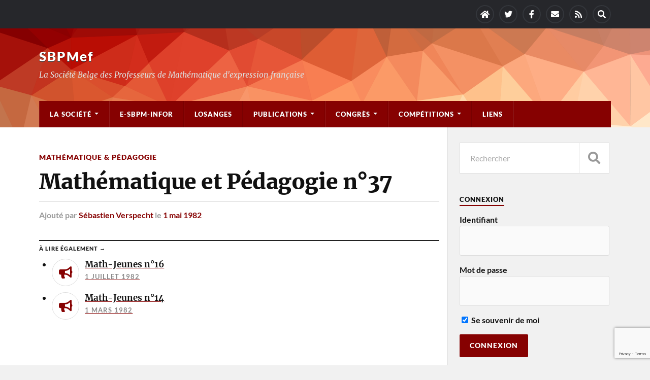

--- FILE ---
content_type: text/html; charset=UTF-8
request_url: https://www.sbpm.be/1982/05/mathematique-et-pedagogie-37/
body_size: 14186
content:
<!DOCTYPE html>

<html class="no-js" lang="fr-FR">

	<head profile="http://gmpg.org/xfn/11">
		
		<meta http-equiv="Content-Type" content="text/html; charset=UTF-8" />
		<meta name="viewport" content="width=device-width, initial-scale=1.0" >
		 
		<title>Mathématique et Pédagogie n°37 &#8211; SBPMef</title>
<meta name='robots' content='max-image-preview:large' />
	<style>img:is([sizes="auto" i], [sizes^="auto," i]) { contain-intrinsic-size: 3000px 1500px }</style>
	<script>document.documentElement.className = document.documentElement.className.replace("no-js","js");</script>
<link rel="alternate" type="application/rss+xml" title="SBPMef &raquo; Flux" href="https://www.sbpm.be/feed/" />
<link rel="alternate" type="application/rss+xml" title="SBPMef &raquo; Flux des commentaires" href="https://www.sbpm.be/comments/feed/" />
<script type="text/javascript">
/* <![CDATA[ */
window._wpemojiSettings = {"baseUrl":"https:\/\/s.w.org\/images\/core\/emoji\/16.0.1\/72x72\/","ext":".png","svgUrl":"https:\/\/s.w.org\/images\/core\/emoji\/16.0.1\/svg\/","svgExt":".svg","source":{"wpemoji":"https:\/\/www.sbpm.be\/wp-includes\/js\/wp-emoji.js?ver=6.8.3","twemoji":"https:\/\/www.sbpm.be\/wp-includes\/js\/twemoji.js?ver=6.8.3"}};
/**
 * @output wp-includes/js/wp-emoji-loader.js
 */

/**
 * Emoji Settings as exported in PHP via _print_emoji_detection_script().
 * @typedef WPEmojiSettings
 * @type {object}
 * @property {?object} source
 * @property {?string} source.concatemoji
 * @property {?string} source.twemoji
 * @property {?string} source.wpemoji
 * @property {?boolean} DOMReady
 * @property {?Function} readyCallback
 */

/**
 * Support tests.
 * @typedef SupportTests
 * @type {object}
 * @property {?boolean} flag
 * @property {?boolean} emoji
 */

/**
 * IIFE to detect emoji support and load Twemoji if needed.
 *
 * @param {Window} window
 * @param {Document} document
 * @param {WPEmojiSettings} settings
 */
( function wpEmojiLoader( window, document, settings ) {
	if ( typeof Promise === 'undefined' ) {
		return;
	}

	var sessionStorageKey = 'wpEmojiSettingsSupports';
	var tests = [ 'flag', 'emoji' ];

	/**
	 * Checks whether the browser supports offloading to a Worker.
	 *
	 * @since 6.3.0
	 *
	 * @private
	 *
	 * @returns {boolean}
	 */
	function supportsWorkerOffloading() {
		return (
			typeof Worker !== 'undefined' &&
			typeof OffscreenCanvas !== 'undefined' &&
			typeof URL !== 'undefined' &&
			URL.createObjectURL &&
			typeof Blob !== 'undefined'
		);
	}

	/**
	 * @typedef SessionSupportTests
	 * @type {object}
	 * @property {number} timestamp
	 * @property {SupportTests} supportTests
	 */

	/**
	 * Get support tests from session.
	 *
	 * @since 6.3.0
	 *
	 * @private
	 *
	 * @returns {?SupportTests} Support tests, or null if not set or older than 1 week.
	 */
	function getSessionSupportTests() {
		try {
			/** @type {SessionSupportTests} */
			var item = JSON.parse(
				sessionStorage.getItem( sessionStorageKey )
			);
			if (
				typeof item === 'object' &&
				typeof item.timestamp === 'number' &&
				new Date().valueOf() < item.timestamp + 604800 && // Note: Number is a week in seconds.
				typeof item.supportTests === 'object'
			) {
				return item.supportTests;
			}
		} catch ( e ) {}
		return null;
	}

	/**
	 * Persist the supports in session storage.
	 *
	 * @since 6.3.0
	 *
	 * @private
	 *
	 * @param {SupportTests} supportTests Support tests.
	 */
	function setSessionSupportTests( supportTests ) {
		try {
			/** @type {SessionSupportTests} */
			var item = {
				supportTests: supportTests,
				timestamp: new Date().valueOf()
			};

			sessionStorage.setItem(
				sessionStorageKey,
				JSON.stringify( item )
			);
		} catch ( e ) {}
	}

	/**
	 * Checks if two sets of Emoji characters render the same visually.
	 *
	 * This is used to determine if the browser is rendering an emoji with multiple data points
	 * correctly. set1 is the emoji in the correct form, using a zero-width joiner. set2 is the emoji
	 * in the incorrect form, using a zero-width space. If the two sets render the same, then the browser
	 * does not support the emoji correctly.
	 *
	 * This function may be serialized to run in a Worker. Therefore, it cannot refer to variables from the containing
	 * scope. Everything must be passed by parameters.
	 *
	 * @since 4.9.0
	 *
	 * @private
	 *
	 * @param {CanvasRenderingContext2D} context 2D Context.
	 * @param {string} set1 Set of Emoji to test.
	 * @param {string} set2 Set of Emoji to test.
	 *
	 * @return {boolean} True if the two sets render the same.
	 */
	function emojiSetsRenderIdentically( context, set1, set2 ) {
		// Cleanup from previous test.
		context.clearRect( 0, 0, context.canvas.width, context.canvas.height );
		context.fillText( set1, 0, 0 );
		var rendered1 = new Uint32Array(
			context.getImageData(
				0,
				0,
				context.canvas.width,
				context.canvas.height
			).data
		);

		// Cleanup from previous test.
		context.clearRect( 0, 0, context.canvas.width, context.canvas.height );
		context.fillText( set2, 0, 0 );
		var rendered2 = new Uint32Array(
			context.getImageData(
				0,
				0,
				context.canvas.width,
				context.canvas.height
			).data
		);

		return rendered1.every( function ( rendered2Data, index ) {
			return rendered2Data === rendered2[ index ];
		} );
	}

	/**
	 * Checks if the center point of a single emoji is empty.
	 *
	 * This is used to determine if the browser is rendering an emoji with a single data point
	 * correctly. The center point of an incorrectly rendered emoji will be empty. A correctly
	 * rendered emoji will have a non-zero value at the center point.
	 *
	 * This function may be serialized to run in a Worker. Therefore, it cannot refer to variables from the containing
	 * scope. Everything must be passed by parameters.
	 *
	 * @since 6.8.2
	 *
	 * @private
	 *
	 * @param {CanvasRenderingContext2D} context 2D Context.
	 * @param {string} emoji Emoji to test.
	 *
	 * @return {boolean} True if the center point is empty.
	 */
	function emojiRendersEmptyCenterPoint( context, emoji ) {
		// Cleanup from previous test.
		context.clearRect( 0, 0, context.canvas.width, context.canvas.height );
		context.fillText( emoji, 0, 0 );

		// Test if the center point (16, 16) is empty (0,0,0,0).
		var centerPoint = context.getImageData(16, 16, 1, 1);
		for ( var i = 0; i < centerPoint.data.length; i++ ) {
			if ( centerPoint.data[ i ] !== 0 ) {
				// Stop checking the moment it's known not to be empty.
				return false;
			}
		}

		return true;
	}

	/**
	 * Determines if the browser properly renders Emoji that Twemoji can supplement.
	 *
	 * This function may be serialized to run in a Worker. Therefore, it cannot refer to variables from the containing
	 * scope. Everything must be passed by parameters.
	 *
	 * @since 4.2.0
	 *
	 * @private
	 *
	 * @param {CanvasRenderingContext2D} context 2D Context.
	 * @param {string} type Whether to test for support of "flag" or "emoji".
	 * @param {Function} emojiSetsRenderIdentically Reference to emojiSetsRenderIdentically function, needed due to minification.
	 * @param {Function} emojiRendersEmptyCenterPoint Reference to emojiRendersEmptyCenterPoint function, needed due to minification.
	 *
	 * @return {boolean} True if the browser can render emoji, false if it cannot.
	 */
	function browserSupportsEmoji( context, type, emojiSetsRenderIdentically, emojiRendersEmptyCenterPoint ) {
		var isIdentical;

		switch ( type ) {
			case 'flag':
				/*
				 * Test for Transgender flag compatibility. Added in Unicode 13.
				 *
				 * To test for support, we try to render it, and compare the rendering to how it would look if
				 * the browser doesn't render it correctly (white flag emoji + transgender symbol).
				 */
				isIdentical = emojiSetsRenderIdentically(
					context,
					'\uD83C\uDFF3\uFE0F\u200D\u26A7\uFE0F', // as a zero-width joiner sequence
					'\uD83C\uDFF3\uFE0F\u200B\u26A7\uFE0F' // separated by a zero-width space
				);

				if ( isIdentical ) {
					return false;
				}

				/*
				 * Test for Sark flag compatibility. This is the least supported of the letter locale flags,
				 * so gives us an easy test for full support.
				 *
				 * To test for support, we try to render it, and compare the rendering to how it would look if
				 * the browser doesn't render it correctly ([C] + [Q]).
				 */
				isIdentical = emojiSetsRenderIdentically(
					context,
					'\uD83C\uDDE8\uD83C\uDDF6', // as the sequence of two code points
					'\uD83C\uDDE8\u200B\uD83C\uDDF6' // as the two code points separated by a zero-width space
				);

				if ( isIdentical ) {
					return false;
				}

				/*
				 * Test for English flag compatibility. England is a country in the United Kingdom, it
				 * does not have a two letter locale code but rather a five letter sub-division code.
				 *
				 * To test for support, we try to render it, and compare the rendering to how it would look if
				 * the browser doesn't render it correctly (black flag emoji + [G] + [B] + [E] + [N] + [G]).
				 */
				isIdentical = emojiSetsRenderIdentically(
					context,
					// as the flag sequence
					'\uD83C\uDFF4\uDB40\uDC67\uDB40\uDC62\uDB40\uDC65\uDB40\uDC6E\uDB40\uDC67\uDB40\uDC7F',
					// with each code point separated by a zero-width space
					'\uD83C\uDFF4\u200B\uDB40\uDC67\u200B\uDB40\uDC62\u200B\uDB40\uDC65\u200B\uDB40\uDC6E\u200B\uDB40\uDC67\u200B\uDB40\uDC7F'
				);

				return ! isIdentical;
			case 'emoji':
				/*
				 * Does Emoji 16.0 cause the browser to go splat?
				 *
				 * To test for Emoji 16.0 support, try to render a new emoji: Splatter.
				 *
				 * The splatter emoji is a single code point emoji. Testing for browser support
				 * required testing the center point of the emoji to see if it is empty.
				 *
				 * 0xD83E 0xDEDF (\uD83E\uDEDF) == 🫟 Splatter.
				 *
				 * When updating this test, please ensure that the emoji is either a single code point
				 * or switch to using the emojiSetsRenderIdentically function and testing with a zero-width
				 * joiner vs a zero-width space.
				 */
				var notSupported = emojiRendersEmptyCenterPoint( context, '\uD83E\uDEDF' );
				return ! notSupported;
		}

		return false;
	}

	/**
	 * Checks emoji support tests.
	 *
	 * This function may be serialized to run in a Worker. Therefore, it cannot refer to variables from the containing
	 * scope. Everything must be passed by parameters.
	 *
	 * @since 6.3.0
	 *
	 * @private
	 *
	 * @param {string[]} tests Tests.
	 * @param {Function} browserSupportsEmoji Reference to browserSupportsEmoji function, needed due to minification.
	 * @param {Function} emojiSetsRenderIdentically Reference to emojiSetsRenderIdentically function, needed due to minification.
	 * @param {Function} emojiRendersEmptyCenterPoint Reference to emojiRendersEmptyCenterPoint function, needed due to minification.
	 *
	 * @return {SupportTests} Support tests.
	 */
	function testEmojiSupports( tests, browserSupportsEmoji, emojiSetsRenderIdentically, emojiRendersEmptyCenterPoint ) {
		var canvas;
		if (
			typeof WorkerGlobalScope !== 'undefined' &&
			self instanceof WorkerGlobalScope
		) {
			canvas = new OffscreenCanvas( 300, 150 ); // Dimensions are default for HTMLCanvasElement.
		} else {
			canvas = document.createElement( 'canvas' );
		}

		var context = canvas.getContext( '2d', { willReadFrequently: true } );

		/*
		 * Chrome on OS X added native emoji rendering in M41. Unfortunately,
		 * it doesn't work when the font is bolder than 500 weight. So, we
		 * check for bold rendering support to avoid invisible emoji in Chrome.
		 */
		context.textBaseline = 'top';
		context.font = '600 32px Arial';

		var supports = {};
		tests.forEach( function ( test ) {
			supports[ test ] = browserSupportsEmoji( context, test, emojiSetsRenderIdentically, emojiRendersEmptyCenterPoint );
		} );
		return supports;
	}

	/**
	 * Adds a script to the head of the document.
	 *
	 * @ignore
	 *
	 * @since 4.2.0
	 *
	 * @param {string} src The url where the script is located.
	 *
	 * @return {void}
	 */
	function addScript( src ) {
		var script = document.createElement( 'script' );
		script.src = src;
		script.defer = true;
		document.head.appendChild( script );
	}

	settings.supports = {
		everything: true,
		everythingExceptFlag: true
	};

	// Create a promise for DOMContentLoaded since the worker logic may finish after the event has fired.
	var domReadyPromise = new Promise( function ( resolve ) {
		document.addEventListener( 'DOMContentLoaded', resolve, {
			once: true
		} );
	} );

	// Obtain the emoji support from the browser, asynchronously when possible.
	new Promise( function ( resolve ) {
		var supportTests = getSessionSupportTests();
		if ( supportTests ) {
			resolve( supportTests );
			return;
		}

		if ( supportsWorkerOffloading() ) {
			try {
				// Note that the functions are being passed as arguments due to minification.
				var workerScript =
					'postMessage(' +
					testEmojiSupports.toString() +
					'(' +
					[
						JSON.stringify( tests ),
						browserSupportsEmoji.toString(),
						emojiSetsRenderIdentically.toString(),
						emojiRendersEmptyCenterPoint.toString()
					].join( ',' ) +
					'));';
				var blob = new Blob( [ workerScript ], {
					type: 'text/javascript'
				} );
				var worker = new Worker( URL.createObjectURL( blob ), { name: 'wpTestEmojiSupports' } );
				worker.onmessage = function ( event ) {
					supportTests = event.data;
					setSessionSupportTests( supportTests );
					worker.terminate();
					resolve( supportTests );
				};
				return;
			} catch ( e ) {}
		}

		supportTests = testEmojiSupports( tests, browserSupportsEmoji, emojiSetsRenderIdentically, emojiRendersEmptyCenterPoint );
		setSessionSupportTests( supportTests );
		resolve( supportTests );
	} )
		// Once the browser emoji support has been obtained from the session, finalize the settings.
		.then( function ( supportTests ) {
			/*
			 * Tests the browser support for flag emojis and other emojis, and adjusts the
			 * support settings accordingly.
			 */
			for ( var test in supportTests ) {
				settings.supports[ test ] = supportTests[ test ];

				settings.supports.everything =
					settings.supports.everything && settings.supports[ test ];

				if ( 'flag' !== test ) {
					settings.supports.everythingExceptFlag =
						settings.supports.everythingExceptFlag &&
						settings.supports[ test ];
				}
			}

			settings.supports.everythingExceptFlag =
				settings.supports.everythingExceptFlag &&
				! settings.supports.flag;

			// Sets DOMReady to false and assigns a ready function to settings.
			settings.DOMReady = false;
			settings.readyCallback = function () {
				settings.DOMReady = true;
			};
		} )
		.then( function () {
			return domReadyPromise;
		} )
		.then( function () {
			// When the browser can not render everything we need to load a polyfill.
			if ( ! settings.supports.everything ) {
				settings.readyCallback();

				var src = settings.source || {};

				if ( src.concatemoji ) {
					addScript( src.concatemoji );
				} else if ( src.wpemoji && src.twemoji ) {
					addScript( src.twemoji );
					addScript( src.wpemoji );
				}
			}
		} );
} )( window, document, window._wpemojiSettings );

/* ]]> */
</script>
<link rel='stylesheet' id='ai1ec_style-css' href='//www.sbpm.be/wp-content/plugins/all-in-one-event-calendar/cache/f72a3e42_ai1ec_parsed_css.css?ver=3.0.0' type='text/css' media='all' />
<link rel='stylesheet' id='wp-quicklatex-format-css' href='https://www.sbpm.be/wp-content/plugins/wp-quicklatex/css/quicklatex-format.css?ver=6.8.3' type='text/css' media='all' />
<style id='wp-emoji-styles-inline-css' type='text/css'>

	img.wp-smiley, img.emoji {
		display: inline !important;
		border: none !important;
		box-shadow: none !important;
		height: 1em !important;
		width: 1em !important;
		margin: 0 0.07em !important;
		vertical-align: -0.1em !important;
		background: none !important;
		padding: 0 !important;
	}
</style>
<link rel='stylesheet' id='wp-block-library-css' href='https://www.sbpm.be/wp-includes/css/dist/block-library/style.css?ver=6.8.3' type='text/css' media='all' />
<style id='classic-theme-styles-inline-css' type='text/css'>
/**
 * These rules are needed for backwards compatibility.
 * They should match the button element rules in the base theme.json file.
 */
.wp-block-button__link {
	color: #ffffff;
	background-color: #32373c;
	border-radius: 9999px; /* 100% causes an oval, but any explicit but really high value retains the pill shape. */

	/* This needs a low specificity so it won't override the rules from the button element if defined in theme.json. */
	box-shadow: none;
	text-decoration: none;

	/* The extra 2px are added to size solids the same as the outline versions.*/
	padding: calc(0.667em + 2px) calc(1.333em + 2px);

	font-size: 1.125em;
}

.wp-block-file__button {
	background: #32373c;
	color: #ffffff;
	text-decoration: none;
}

</style>
<style id='global-styles-inline-css' type='text/css'>
:root{--wp--preset--aspect-ratio--square: 1;--wp--preset--aspect-ratio--4-3: 4/3;--wp--preset--aspect-ratio--3-4: 3/4;--wp--preset--aspect-ratio--3-2: 3/2;--wp--preset--aspect-ratio--2-3: 2/3;--wp--preset--aspect-ratio--16-9: 16/9;--wp--preset--aspect-ratio--9-16: 9/16;--wp--preset--color--black: #111;--wp--preset--color--cyan-bluish-gray: #abb8c3;--wp--preset--color--white: #fff;--wp--preset--color--pale-pink: #f78da7;--wp--preset--color--vivid-red: #cf2e2e;--wp--preset--color--luminous-vivid-orange: #ff6900;--wp--preset--color--luminous-vivid-amber: #fcb900;--wp--preset--color--light-green-cyan: #7bdcb5;--wp--preset--color--vivid-green-cyan: #00d084;--wp--preset--color--pale-cyan-blue: #8ed1fc;--wp--preset--color--vivid-cyan-blue: #0693e3;--wp--preset--color--vivid-purple: #9b51e0;--wp--preset--color--accent: #860101;--wp--preset--color--dark-gray: #333;--wp--preset--color--medium-gray: #555;--wp--preset--color--light-gray: #777;--wp--preset--gradient--vivid-cyan-blue-to-vivid-purple: linear-gradient(135deg,rgba(6,147,227,1) 0%,rgb(155,81,224) 100%);--wp--preset--gradient--light-green-cyan-to-vivid-green-cyan: linear-gradient(135deg,rgb(122,220,180) 0%,rgb(0,208,130) 100%);--wp--preset--gradient--luminous-vivid-amber-to-luminous-vivid-orange: linear-gradient(135deg,rgba(252,185,0,1) 0%,rgba(255,105,0,1) 100%);--wp--preset--gradient--luminous-vivid-orange-to-vivid-red: linear-gradient(135deg,rgba(255,105,0,1) 0%,rgb(207,46,46) 100%);--wp--preset--gradient--very-light-gray-to-cyan-bluish-gray: linear-gradient(135deg,rgb(238,238,238) 0%,rgb(169,184,195) 100%);--wp--preset--gradient--cool-to-warm-spectrum: linear-gradient(135deg,rgb(74,234,220) 0%,rgb(151,120,209) 20%,rgb(207,42,186) 40%,rgb(238,44,130) 60%,rgb(251,105,98) 80%,rgb(254,248,76) 100%);--wp--preset--gradient--blush-light-purple: linear-gradient(135deg,rgb(255,206,236) 0%,rgb(152,150,240) 100%);--wp--preset--gradient--blush-bordeaux: linear-gradient(135deg,rgb(254,205,165) 0%,rgb(254,45,45) 50%,rgb(107,0,62) 100%);--wp--preset--gradient--luminous-dusk: linear-gradient(135deg,rgb(255,203,112) 0%,rgb(199,81,192) 50%,rgb(65,88,208) 100%);--wp--preset--gradient--pale-ocean: linear-gradient(135deg,rgb(255,245,203) 0%,rgb(182,227,212) 50%,rgb(51,167,181) 100%);--wp--preset--gradient--electric-grass: linear-gradient(135deg,rgb(202,248,128) 0%,rgb(113,206,126) 100%);--wp--preset--gradient--midnight: linear-gradient(135deg,rgb(2,3,129) 0%,rgb(40,116,252) 100%);--wp--preset--font-size--small: 15px;--wp--preset--font-size--medium: 20px;--wp--preset--font-size--large: 24px;--wp--preset--font-size--x-large: 42px;--wp--preset--font-size--normal: 17px;--wp--preset--font-size--larger: 28px;--wp--preset--spacing--20: 0.44rem;--wp--preset--spacing--30: 0.67rem;--wp--preset--spacing--40: 1rem;--wp--preset--spacing--50: 1.5rem;--wp--preset--spacing--60: 2.25rem;--wp--preset--spacing--70: 3.38rem;--wp--preset--spacing--80: 5.06rem;--wp--preset--shadow--natural: 6px 6px 9px rgba(0, 0, 0, 0.2);--wp--preset--shadow--deep: 12px 12px 50px rgba(0, 0, 0, 0.4);--wp--preset--shadow--sharp: 6px 6px 0px rgba(0, 0, 0, 0.2);--wp--preset--shadow--outlined: 6px 6px 0px -3px rgba(255, 255, 255, 1), 6px 6px rgba(0, 0, 0, 1);--wp--preset--shadow--crisp: 6px 6px 0px rgba(0, 0, 0, 1);}:where(.is-layout-flex){gap: 0.5em;}:where(.is-layout-grid){gap: 0.5em;}body .is-layout-flex{display: flex;}.is-layout-flex{flex-wrap: wrap;align-items: center;}.is-layout-flex > :is(*, div){margin: 0;}body .is-layout-grid{display: grid;}.is-layout-grid > :is(*, div){margin: 0;}:where(.wp-block-columns.is-layout-flex){gap: 2em;}:where(.wp-block-columns.is-layout-grid){gap: 2em;}:where(.wp-block-post-template.is-layout-flex){gap: 1.25em;}:where(.wp-block-post-template.is-layout-grid){gap: 1.25em;}.has-black-color{color: var(--wp--preset--color--black) !important;}.has-cyan-bluish-gray-color{color: var(--wp--preset--color--cyan-bluish-gray) !important;}.has-white-color{color: var(--wp--preset--color--white) !important;}.has-pale-pink-color{color: var(--wp--preset--color--pale-pink) !important;}.has-vivid-red-color{color: var(--wp--preset--color--vivid-red) !important;}.has-luminous-vivid-orange-color{color: var(--wp--preset--color--luminous-vivid-orange) !important;}.has-luminous-vivid-amber-color{color: var(--wp--preset--color--luminous-vivid-amber) !important;}.has-light-green-cyan-color{color: var(--wp--preset--color--light-green-cyan) !important;}.has-vivid-green-cyan-color{color: var(--wp--preset--color--vivid-green-cyan) !important;}.has-pale-cyan-blue-color{color: var(--wp--preset--color--pale-cyan-blue) !important;}.has-vivid-cyan-blue-color{color: var(--wp--preset--color--vivid-cyan-blue) !important;}.has-vivid-purple-color{color: var(--wp--preset--color--vivid-purple) !important;}.has-black-background-color{background-color: var(--wp--preset--color--black) !important;}.has-cyan-bluish-gray-background-color{background-color: var(--wp--preset--color--cyan-bluish-gray) !important;}.has-white-background-color{background-color: var(--wp--preset--color--white) !important;}.has-pale-pink-background-color{background-color: var(--wp--preset--color--pale-pink) !important;}.has-vivid-red-background-color{background-color: var(--wp--preset--color--vivid-red) !important;}.has-luminous-vivid-orange-background-color{background-color: var(--wp--preset--color--luminous-vivid-orange) !important;}.has-luminous-vivid-amber-background-color{background-color: var(--wp--preset--color--luminous-vivid-amber) !important;}.has-light-green-cyan-background-color{background-color: var(--wp--preset--color--light-green-cyan) !important;}.has-vivid-green-cyan-background-color{background-color: var(--wp--preset--color--vivid-green-cyan) !important;}.has-pale-cyan-blue-background-color{background-color: var(--wp--preset--color--pale-cyan-blue) !important;}.has-vivid-cyan-blue-background-color{background-color: var(--wp--preset--color--vivid-cyan-blue) !important;}.has-vivid-purple-background-color{background-color: var(--wp--preset--color--vivid-purple) !important;}.has-black-border-color{border-color: var(--wp--preset--color--black) !important;}.has-cyan-bluish-gray-border-color{border-color: var(--wp--preset--color--cyan-bluish-gray) !important;}.has-white-border-color{border-color: var(--wp--preset--color--white) !important;}.has-pale-pink-border-color{border-color: var(--wp--preset--color--pale-pink) !important;}.has-vivid-red-border-color{border-color: var(--wp--preset--color--vivid-red) !important;}.has-luminous-vivid-orange-border-color{border-color: var(--wp--preset--color--luminous-vivid-orange) !important;}.has-luminous-vivid-amber-border-color{border-color: var(--wp--preset--color--luminous-vivid-amber) !important;}.has-light-green-cyan-border-color{border-color: var(--wp--preset--color--light-green-cyan) !important;}.has-vivid-green-cyan-border-color{border-color: var(--wp--preset--color--vivid-green-cyan) !important;}.has-pale-cyan-blue-border-color{border-color: var(--wp--preset--color--pale-cyan-blue) !important;}.has-vivid-cyan-blue-border-color{border-color: var(--wp--preset--color--vivid-cyan-blue) !important;}.has-vivid-purple-border-color{border-color: var(--wp--preset--color--vivid-purple) !important;}.has-vivid-cyan-blue-to-vivid-purple-gradient-background{background: var(--wp--preset--gradient--vivid-cyan-blue-to-vivid-purple) !important;}.has-light-green-cyan-to-vivid-green-cyan-gradient-background{background: var(--wp--preset--gradient--light-green-cyan-to-vivid-green-cyan) !important;}.has-luminous-vivid-amber-to-luminous-vivid-orange-gradient-background{background: var(--wp--preset--gradient--luminous-vivid-amber-to-luminous-vivid-orange) !important;}.has-luminous-vivid-orange-to-vivid-red-gradient-background{background: var(--wp--preset--gradient--luminous-vivid-orange-to-vivid-red) !important;}.has-very-light-gray-to-cyan-bluish-gray-gradient-background{background: var(--wp--preset--gradient--very-light-gray-to-cyan-bluish-gray) !important;}.has-cool-to-warm-spectrum-gradient-background{background: var(--wp--preset--gradient--cool-to-warm-spectrum) !important;}.has-blush-light-purple-gradient-background{background: var(--wp--preset--gradient--blush-light-purple) !important;}.has-blush-bordeaux-gradient-background{background: var(--wp--preset--gradient--blush-bordeaux) !important;}.has-luminous-dusk-gradient-background{background: var(--wp--preset--gradient--luminous-dusk) !important;}.has-pale-ocean-gradient-background{background: var(--wp--preset--gradient--pale-ocean) !important;}.has-electric-grass-gradient-background{background: var(--wp--preset--gradient--electric-grass) !important;}.has-midnight-gradient-background{background: var(--wp--preset--gradient--midnight) !important;}.has-small-font-size{font-size: var(--wp--preset--font-size--small) !important;}.has-medium-font-size{font-size: var(--wp--preset--font-size--medium) !important;}.has-large-font-size{font-size: var(--wp--preset--font-size--large) !important;}.has-x-large-font-size{font-size: var(--wp--preset--font-size--x-large) !important;}
:where(.wp-block-post-template.is-layout-flex){gap: 1.25em;}:where(.wp-block-post-template.is-layout-grid){gap: 1.25em;}
:where(.wp-block-columns.is-layout-flex){gap: 2em;}:where(.wp-block-columns.is-layout-grid){gap: 2em;}
:root :where(.wp-block-pullquote){font-size: 1.5em;line-height: 1.6;}
</style>
<link rel='stylesheet' id='contact-form-7-css' href='https://www.sbpm.be/wp-content/plugins/contact-form-7/includes/css/styles.css?ver=6.1.3' type='text/css' media='all' />
<link rel='stylesheet' id='sidebar-login-css' href='https://www.sbpm.be/wp-content/plugins/sidebar-login/build/sidebar-login.css?ver=1610027630' type='text/css' media='all' />
<link rel='stylesheet' id='rownling-style-css' href='https://www.sbpm.be/wp-content/themes/rowling/style.css?ver=6.8.3' type='text/css' media='all' />
<link rel='stylesheet' id='child-style-css' href='https://www.sbpm.be/wp-content/themes/sbpmef/style.css?ver=1.0.46' type='text/css' media='all' />
<link rel='stylesheet' id='rowling_google_fonts-css' href='https://www.sbpm.be/wp-content/themes/rowling/assets/css/fonts.css?ver=6.8.3' type='text/css' media='all' />
<link rel='stylesheet' id='rowling_fontawesome-css' href='https://www.sbpm.be/wp-content/themes/rowling/assets/css/font-awesome.min.css?ver=5.13.0' type='text/css' media='all' />
<link rel='stylesheet' id='rowling_style-css' href='https://www.sbpm.be/wp-content/themes/sbpmef/style.css?ver=2.1.1' type='text/css' media='all' />
<script type="text/javascript" src="https://www.sbpm.be/wp-includes/js/jquery/jquery.js?ver=3.7.1" id="jquery-core-js"></script>
<script type="text/javascript" src="https://www.sbpm.be/wp-includes/js/jquery/jquery-migrate.js?ver=3.4.1" id="jquery-migrate-js"></script>
<script type="text/javascript" src="https://www.sbpm.be/wp-content/themes/rowling/assets/js/flexslider.js?ver=1" id="rowling_flexslider-js"></script>
<script type="text/javascript" src="https://www.sbpm.be/wp-content/themes/rowling/assets/js/doubletaptogo.js?ver=1" id="rowling_doubletap-js"></script>
<script type="text/javascript" src="https://www.sbpm.be/wp-content/plugins/wp-quicklatex/js/wp-quicklatex-frontend.js?ver=1.0" id="wp-quicklatex-frontend-js"></script>
<link rel="https://api.w.org/" href="https://www.sbpm.be/wp-json/" /><link rel="alternate" title="JSON" type="application/json" href="https://www.sbpm.be/wp-json/wp/v2/posts/633" /><link rel="EditURI" type="application/rsd+xml" title="RSD" href="https://www.sbpm.be/xmlrpc.php?rsd" />
<meta name="generator" content="WordPress 6.8.3" />
<link rel="canonical" href="https://www.sbpm.be/1982/05/mathematique-et-pedagogie-37/" />
<link rel='shortlink' href='https://www.sbpm.be/?p=633' />
<link rel="alternate" title="oEmbed (JSON)" type="application/json+oembed" href="https://www.sbpm.be/wp-json/oembed/1.0/embed?url=https%3A%2F%2Fwww.sbpm.be%2F1982%2F05%2Fmathematique-et-pedagogie-37%2F" />
<link rel="alternate" title="oEmbed (XML)" type="text/xml+oembed" href="https://www.sbpm.be/wp-json/oembed/1.0/embed?url=https%3A%2F%2Fwww.sbpm.be%2F1982%2F05%2Fmathematique-et-pedagogie-37%2F&#038;format=xml" />

		<!-- GA Google Analytics @ https://m0n.co/ga -->
		<script async src="https://www.googletagmanager.com/gtag/js?id=UA-35677037-1"></script>
		<script>
			window.dataLayer = window.dataLayer || [];
			function gtag(){dataLayer.push(arguments);}
			gtag('js', new Date());
			gtag('config', 'UA-35677037-1');
		</script>

	<!-- Customizer CSS --><style type="text/css">a { color:#860101; }.blog-title a:hover { color:#860101; }.navigation .section-inner { background-color:#860101; }.primary-menu ul li:hover > a { color:#860101; }.search-container .search-button:hover { color:#860101; }.sticky .sticky-tag { background-color:#860101; }.sticky .sticky-tag:after { border-right-color:#860101; }.sticky .sticky-tag:after { border-left-color:#860101; }.post-categories { color:#860101; }.single .post-meta a { color:#860101; }.single .post-meta a:hover { border-bottom-color:#860101; }.single-post .post-image-caption .fa { color:#860101; }.related-post .category { color:#860101; }p.intro { color:#860101; }blockquote:after { color:#860101; }fieldset legend { background-color:#860101; }button, .button, .faux-button, :root .wp-block-button__link, :root .wp-block-file__button, input[type="button"], input[type="reset"], input[type="submit"] { background-color:#860101; }:root .has-accent-color { color:#860101; }:root .has-accent-background-color { background-color:#860101; }.page-edit-link { color:#860101; }.post-content .page-links a:hover { background-color:#860101; }.post-tags a:hover { background-color:#860101; }.post-tags a:hover:before { border-right-color:#860101; }.post-navigation h4 a:hover { color:#860101; }.comments-title-container .fa { color:#860101; }.comment-reply-title .fa { color:#860101; }.comments .pingbacks li a:hover { color:#860101; }.comment-header h4 a { color:#860101; }.bypostauthor .comment-author-icon { background-color:#860101; }.comments-nav a:hover { color:#860101; }.pingbacks-title { border-bottom-color:#860101; }.archive-title { border-bottom-color:#860101; }.archive-nav a:hover { color:#860101; }.widget-title { border-bottom-color:#860101; }.widget-content .textwidget a:hover { color:#860101; }.widget_archive li a:hover { color:#860101; }.widget_categories li a:hover { color:#860101; }.widget_meta li a:hover { color:#860101; }.widget_nav_menu li a:hover { color:#860101; }.widget_rss .widget-content ul a.rsswidget:hover { color:#860101; }#wp-calendar thead th { color:#860101; }#wp-calendar tfoot a:hover { color:#860101; }.widget .tagcloud a:hover { background-color:#860101; }.widget .tagcloud a:hover:before { border-right-color:#860101; }.footer .widget .tagcloud a:hover { background-color:#860101; }.footer .widget .tagcloud a:hover:before { border-right-color:#860101; }.wrapper .search-button:hover { color:#860101; }.to-the-top { background-color:#860101; }.credits .copyright a:hover { color:#860101; }.nav-toggle { background-color:#860101; }.mobile-menu { background-color:#860101; }</style><!--/Customizer CSS-->		<style type="text/css" id="wp-custom-css">
			.primary-menu ul a:hover {

	background: linear-gradient(90deg, #860101 0%, #860101 5%, rgba(17,17,17,1) 5%);
	color: #DDDDDD !important;
}		</style>
			
	</head>
	
	<body class="wp-singular post-template-default single single-post postid-633 single-format-standard wp-theme-rowling wp-child-theme-sbpmef">

		
		<a class="skip-link button" href="#site-content">Skip to the content</a>
		
				
			<div class="top-nav">
				
				<div class="section-inner group">

					
									
						<ul class="social-menu reset-list-style">
							<li id="menu-item-8302" class="menu-item menu-item-type-custom menu-item-object-custom menu-item-home menu-item-8302"><a href="https://www.sbpm.be"><span class="screen-reader-text">Accueil du site</span></a></li>
<li id="menu-item-8303" class="menu-item menu-item-type-custom menu-item-object-custom menu-item-8303"><a href="https://twitter.com/sbpmef"><span class="screen-reader-text">Twitter</span></a></li>
<li id="menu-item-8304" class="menu-item menu-item-type-custom menu-item-object-custom menu-item-8304"><a href="https://www.facebook.com/groups/SBPMef-Soci%C3%A9t%C3%A9-Belge-des-Professeurs-de-Math%C3%A9matique-d&#039;expression-fran%C3%A7aise-108062502574401/"><span class="screen-reader-text">Facebook</span></a></li>
<li id="menu-item-8305" class="menu-item menu-item-type-custom menu-item-object-custom menu-item-8305"><a href="mailto:sbpm@sbpm.be"><span class="screen-reader-text">Email</span></a></li>
<li id="menu-item-8306" class="menu-item menu-item-type-custom menu-item-object-custom menu-item-8306"><a href="https://www.sbpm.be/feed/"><span class="screen-reader-text">Flux RSS</span></a></li>
<li id="menu-item-151" class="menu-item menu-item-type-custom menu-item-object-custom menu-item-151"><a class="search-toggle" href="?s"><span class="screen-reader-text">Search</span></a></li>						</ul><!-- .social-menu -->

									
				</div><!-- .section-inner -->
				
			</div><!-- .top-nav -->
			
				
		<div class="search-container">
			
			<div class="section-inner">
			
				<form method="get" class="search-form" id="search-form" action="https://www.sbpm.be/">
	<input type="search" class="search-field" placeholder="Rechercher" name="s" id="s" /> 
	<button type="submit" class="search-button"><div class="fa fw fa-search"></div></button>
</form>			
			</div><!-- .section-inner -->
			
		</div><!-- .search-container -->
		
		<header class="header-wrapper">
		
			<div class="header">
					
				<div class="section-inner">
				
					
						<div class="blog-title">
							<a href="https://www.sbpm.be" rel="home">SBPMef</a>
						</div>
					
													<div class="blog-description"><p>La Société Belge des Professeurs de Mathématique d&#039;expression française</p>
</div>
											
										
					<div class="nav-toggle">
						
						<div class="bars">
							<div class="bar"></div>
							<div class="bar"></div>
							<div class="bar"></div>
						</div>
						
					</div><!-- .nav-toggle -->
				
				</div><!-- .section-inner -->
				
			</div><!-- .header -->
			
			<div class="navigation">
				
				<div class="section-inner group">
					
					<ul class="primary-menu reset-list-style dropdown-menu">
						
						<li id="menu-item-2134" class="menu-item menu-item-type-custom menu-item-object-custom menu-item-has-children menu-item-2134"><a href="https://www.sbpm.be/la-societe/affiliation/">La société</a>
<ul class="sub-menu">
	<li id="menu-item-1595" class="menu-item menu-item-type-post_type menu-item-object-page menu-item-1595"><a href="https://www.sbpm.be/la-societe/en-bref/">En bref…</a></li>
	<li id="menu-item-1598" class="menu-item menu-item-type-post_type menu-item-object-page menu-item-1598"><a href="https://www.sbpm.be/la-societe/affiliation/">Affiliation</a></li>
	<li id="menu-item-1603" class="menu-item menu-item-type-post_type menu-item-object-page menu-item-1603"><a href="https://www.sbpm.be/la-societe/composition/">Composition</a></li>
	<li id="menu-item-1607" class="menu-item menu-item-type-post_type menu-item-object-page menu-item-1607"><a href="https://www.sbpm.be/la-societe/en-savoir-plus/">Documents administratifs</a></li>
	<li id="menu-item-1611" class="menu-item menu-item-type-post_type menu-item-object-page menu-item-1611"><a href="https://www.sbpm.be/la-societe/nous-contacter/">Nous contacter</a></li>
	<li id="menu-item-7102" class="menu-item menu-item-type-post_type menu-item-object-page menu-item-7102"><a href="https://www.sbpm.be/calendrier/">Agenda</a></li>
</ul>
</li>
<li id="menu-item-1609" class="menu-item menu-item-type-post_type menu-item-object-page menu-item-1609"><a href="https://www.sbpm.be/sbpm-infor/">e-SBPM-Infor</a></li>
<li id="menu-item-1610" class="menu-item menu-item-type-post_type menu-item-object-page menu-item-1610"><a href="https://www.sbpm.be/losanges/">Losanges</a></li>
<li id="menu-item-2135" class="menu-item menu-item-type-custom menu-item-object-custom menu-item-has-children menu-item-2135"><a href="https://www.sbpm.be/publications/tarifs/">Publications</a>
<ul class="sub-menu">
	<li id="menu-item-1594" class="menu-item menu-item-type-post_type menu-item-object-page menu-item-1594"><a href="https://www.sbpm.be/publications/brochures/">Brochures</a></li>
	<li id="menu-item-1602" class="menu-item menu-item-type-post_type menu-item-object-page menu-item-1602"><a href="https://www.sbpm.be/publications/math-jeunes/">Math-Jeunes</a></li>
	<li id="menu-item-1606" class="menu-item menu-item-type-post_type menu-item-object-page menu-item-1606"><a href="https://www.sbpm.be/publications/math-et-pedagogie/">Math &#038; Pédagogie</a></li>
</ul>
</li>
<li id="menu-item-2136" class="menu-item menu-item-type-custom menu-item-object-custom menu-item-has-children menu-item-2136"><a href="https://www.sbpm.be/congres/">Congrès</a>
<ul class="sub-menu">
	<li id="menu-item-68599" class="menu-item menu-item-type-post_type menu-item-object-page menu-item-68599"><a href="https://www.sbpm.be/congres/congres2025/inscription/">Inscription</a></li>
	<li id="menu-item-66044" class="menu-item menu-item-type-post_type menu-item-object-page menu-item-66044"><a href="https://www.sbpm.be/congres/congres2025/le-theme/">Le thème</a></li>
	<li id="menu-item-67692" class="menu-item menu-item-type-post_type menu-item-object-page menu-item-has-children menu-item-67692"><a href="https://www.sbpm.be/congres/congres2025/infos-pratiques/">Infos pratiques</a>
	<ul class="sub-menu">
		<li id="menu-item-68516" class="menu-item menu-item-type-post_type menu-item-object-page menu-item-68516"><a href="https://www.sbpm.be/congres/congres2025/programme-du-mardi-19-aout-2025/">Programme du Mardi 19 août 2025</a></li>
		<li id="menu-item-68517" class="menu-item menu-item-type-post_type menu-item-object-page menu-item-68517"><a href="https://www.sbpm.be/congres/congres2025/programme-du-mercredi-20-aout-2025/">Programme du Mercredi 20 août 2025</a></li>
		<li id="menu-item-68518" class="menu-item menu-item-type-post_type menu-item-object-page menu-item-68518"><a href="https://www.sbpm.be/congres/congres2025/programme-du-jeudi-21-aout-2025/">Programme du Jeudi 21 août 2025</a></li>
	</ul>
</li>
	<li id="menu-item-1608" class="menu-item menu-item-type-post_type menu-item-object-page menu-item-1608"><a href="https://www.sbpm.be/congres/historique/">Historique</a></li>
</ul>
</li>
<li id="menu-item-2137" class="menu-item menu-item-type-custom menu-item-object-custom menu-item-has-children menu-item-2137"><a href="https://www.sbpm.be/competitions/omb/">Compétitions</a>
<ul class="sub-menu">
	<li id="menu-item-1597" class="menu-item menu-item-type-post_type menu-item-object-page menu-item-1597"><a href="https://www.sbpm.be/competitions/omb/">OMB</a></li>
	<li id="menu-item-4836" class="menu-item menu-item-type-post_type menu-item-object-page menu-item-4836"><a href="https://www.sbpm.be/competitions/rmco/">Du RMT au RMCo</a></li>
	<li id="menu-item-1601" class="menu-item menu-item-type-post_type menu-item-object-page menu-item-1601"><a href="https://www.sbpm.be/competitions/internationales/">Compétitions internationales</a></li>
</ul>
</li>
<li id="menu-item-1615" class="menu-item menu-item-type-post_type menu-item-object-page menu-item-1615"><a href="https://www.sbpm.be/liens/">Liens</a></li>
															
					</ul>
					
				</div><!-- .section-inner -->
				
			</div><!-- .navigation -->
				
			<ul class="mobile-menu reset-list-style">
				
				<li class="menu-item menu-item-type-custom menu-item-object-custom menu-item-has-children menu-item-2134"><a href="https://www.sbpm.be/la-societe/affiliation/">La société</a>
<ul class="sub-menu">
	<li class="menu-item menu-item-type-post_type menu-item-object-page menu-item-1595"><a href="https://www.sbpm.be/la-societe/en-bref/">En bref…</a></li>
	<li class="menu-item menu-item-type-post_type menu-item-object-page menu-item-1598"><a href="https://www.sbpm.be/la-societe/affiliation/">Affiliation</a></li>
	<li class="menu-item menu-item-type-post_type menu-item-object-page menu-item-1603"><a href="https://www.sbpm.be/la-societe/composition/">Composition</a></li>
	<li class="menu-item menu-item-type-post_type menu-item-object-page menu-item-1607"><a href="https://www.sbpm.be/la-societe/en-savoir-plus/">Documents administratifs</a></li>
	<li class="menu-item menu-item-type-post_type menu-item-object-page menu-item-1611"><a href="https://www.sbpm.be/la-societe/nous-contacter/">Nous contacter</a></li>
	<li class="menu-item menu-item-type-post_type menu-item-object-page menu-item-7102"><a href="https://www.sbpm.be/calendrier/">Agenda</a></li>
</ul>
</li>
<li class="menu-item menu-item-type-post_type menu-item-object-page menu-item-1609"><a href="https://www.sbpm.be/sbpm-infor/">e-SBPM-Infor</a></li>
<li class="menu-item menu-item-type-post_type menu-item-object-page menu-item-1610"><a href="https://www.sbpm.be/losanges/">Losanges</a></li>
<li class="menu-item menu-item-type-custom menu-item-object-custom menu-item-has-children menu-item-2135"><a href="https://www.sbpm.be/publications/tarifs/">Publications</a>
<ul class="sub-menu">
	<li class="menu-item menu-item-type-post_type menu-item-object-page menu-item-1594"><a href="https://www.sbpm.be/publications/brochures/">Brochures</a></li>
	<li class="menu-item menu-item-type-post_type menu-item-object-page menu-item-1602"><a href="https://www.sbpm.be/publications/math-jeunes/">Math-Jeunes</a></li>
	<li class="menu-item menu-item-type-post_type menu-item-object-page menu-item-1606"><a href="https://www.sbpm.be/publications/math-et-pedagogie/">Math &#038; Pédagogie</a></li>
</ul>
</li>
<li class="menu-item menu-item-type-custom menu-item-object-custom menu-item-has-children menu-item-2136"><a href="https://www.sbpm.be/congres/">Congrès</a>
<ul class="sub-menu">
	<li class="menu-item menu-item-type-post_type menu-item-object-page menu-item-68599"><a href="https://www.sbpm.be/congres/congres2025/inscription/">Inscription</a></li>
	<li class="menu-item menu-item-type-post_type menu-item-object-page menu-item-66044"><a href="https://www.sbpm.be/congres/congres2025/le-theme/">Le thème</a></li>
	<li class="menu-item menu-item-type-post_type menu-item-object-page menu-item-has-children menu-item-67692"><a href="https://www.sbpm.be/congres/congres2025/infos-pratiques/">Infos pratiques</a>
	<ul class="sub-menu">
		<li class="menu-item menu-item-type-post_type menu-item-object-page menu-item-68516"><a href="https://www.sbpm.be/congres/congres2025/programme-du-mardi-19-aout-2025/">Programme du Mardi 19 août 2025</a></li>
		<li class="menu-item menu-item-type-post_type menu-item-object-page menu-item-68517"><a href="https://www.sbpm.be/congres/congres2025/programme-du-mercredi-20-aout-2025/">Programme du Mercredi 20 août 2025</a></li>
		<li class="menu-item menu-item-type-post_type menu-item-object-page menu-item-68518"><a href="https://www.sbpm.be/congres/congres2025/programme-du-jeudi-21-aout-2025/">Programme du Jeudi 21 août 2025</a></li>
	</ul>
</li>
	<li class="menu-item menu-item-type-post_type menu-item-object-page menu-item-1608"><a href="https://www.sbpm.be/congres/historique/">Historique</a></li>
</ul>
</li>
<li class="menu-item menu-item-type-custom menu-item-object-custom menu-item-has-children menu-item-2137"><a href="https://www.sbpm.be/competitions/omb/">Compétitions</a>
<ul class="sub-menu">
	<li class="menu-item menu-item-type-post_type menu-item-object-page menu-item-1597"><a href="https://www.sbpm.be/competitions/omb/">OMB</a></li>
	<li class="menu-item menu-item-type-post_type menu-item-object-page menu-item-4836"><a href="https://www.sbpm.be/competitions/rmco/">Du RMT au RMCo</a></li>
	<li class="menu-item menu-item-type-post_type menu-item-object-page menu-item-1601"><a href="https://www.sbpm.be/competitions/internationales/">Compétitions internationales</a></li>
</ul>
</li>
<li class="menu-item menu-item-type-post_type menu-item-object-page menu-item-1615"><a href="https://www.sbpm.be/liens/">Liens</a></li>
				
			</ul><!-- .mobile-menu -->
				
		</header><!-- .header-wrapper -->

		<main id="site-content">
<div class="wrapper section-inner">
	
	
	
	<div class="content">
	
	<div class="breadcrumb"></div>
												        
				
				<div id="post-633" class="single single-post post-633 post type-post status-publish format-standard hentry category-math-et-peda">
					
										
					
					<div class="post-header">
											
													<p class="post-categories"><a href="https://www.sbpm.be/category/math-et-peda/" rel="category tag">Mathématique &amp; Pédagogie</a></p>
							<h1 class="post-title">Mathématique et Pédagogie n°37</h1>						
							<div class="post-meta">

								<span class="resp">Ajouté</span> <span class="post-meta-author">par <a href="https://www.sbpm.be/author/admin/">Sébastien Verspecht</a></span> <span class="post-meta-date">le <a href="https://www.sbpm.be/1982/05/mathematique-et-pedagogie-37/">1 mai 1982</a></span> 
								

							</div><!-- .post-meta -->

												
					</div><!-- .post-header -->
					
					
					
					<div class="clear"></div>

					
							
					<div class="post-inner">
		
						<div class="post-content">
						
														
													
						</div>
						
						<div class="clear"></div>

						
														
						

							
						
																
					</div><!-- .post-inner -->
					
					<div class="clear"></div>
					
							
			
			<p class="related-posts-title" style="margin-top:30px;">À lire également &rarr;</p>
			
			<ul class="rowling-widget-list">
							
								
						<li>
						
													
							<a href="https://www.sbpm.be/1982/07/math-jeunes-16/">
									
								<div class="post-icon">
								
									<div class="fa fw fa-bullhorn"></div>									
								</div>
								
								<div class="inner">
												
									<p class="title">Math-Jeunes n°16</p>
									<p class="meta">1 juillet 1982</p>
								
								</div>
								
								<div class="clear"></div>
													
							</a>
							
						</li>
				
									
						<li>
						
													
							<a href="https://www.sbpm.be/1982/03/math-jeunes-14/">
									
								<div class="post-icon">
								
									<div class="fa fw fa-bullhorn"></div>									
								</div>
								
								<div class="inner">
												
									<p class="title">Math-Jeunes n°14</p>
									<p class="meta">1 mars 1982</p>
								
								</div>
								
								<div class="clear"></div>
													
							</a>
							
						</li>
				
					
								
				
			
			</ul>

				
							
					<div class="clear"></div>
					
				</div><!-- .post -->
				
					
	

	</div><!-- .content -->
	
	<div class="sidebar">

	<div id="search-2" class="widget widget_search"><div class="widget-content"><form method="get" class="search-form" id="search-form" action="https://www.sbpm.be/">
	<input type="search" class="search-field" placeholder="Rechercher" name="s" id="s" /> 
	<button type="submit" class="search-button"><div class="fa fw fa-search"></div></button>
</form></div></div><div id="wp_sidebarlogin-3" class="widget widget_wp_sidebarlogin"><div class="widget-content"><h3 class="widget-title">Connexion</h3><div class="sidebar-login-form"><form name="loginform" id="loginform" action="https://www.sbpm.be/wp-login.php" method="post"><p class="login-username">
				<label for="user_login">Identifiant</label>
				<input type="text" name="log" id="user_login" autocomplete="username" class="input" value="" size="20" />
			</p><p class="login-password">
				<label for="user_pass">Mot de passe</label>
				<input type="password" name="pwd" id="user_pass" autocomplete="current-password" spellcheck="false" class="input" value="" size="20" />
			</p><p class="login-remember"><label><input name="rememberme" type="checkbox" id="rememberme" value="forever" checked="checked" /> Se souvenir de moi</label></p><p class="login-submit">
				<input type="submit" name="wp-submit" id="wp-submit" class="button button-primary" value="Connexion" />
				<input type="hidden" name="redirect_to" value="https://www.sbpm.be/1982/05/mathematique-et-pedagogie-37/?_login=ba78947770" />
			</p></form><ul class="sidebar-login-links pagenav sidebar_login_links"><li class="register-link"><a href="https://www.sbpm.be/wp-login.php?action=register">S’inscrire</a></li><li class="lost_password-link"><a href="https://www.sbpm.be/wp-login.php?action=lostpassword">Mot de passe perdu ?</a></li></ul></div></div></div><div id="ai1ec_agenda_widget-2" class="widget widget_ai1ec_agenda_widget"><div class="widget-content">

	<h3 class="widget-title">Événements à venir</h3>

<style>
<!--

-->
</style>
<div class="timely ai1ec-agenda-widget-view ai1ec-clearfix">

			<div>
													<div class="ai1ec-date
					">
					<a class="ai1ec-date-title ai1ec-load-view"
						href="https&#x3A;&#x2F;&#x2F;www.sbpm.be&#x2F;calendrier&#x2F;action&#x7E;oneday&#x2F;exact_date&#x7E;26-1-2026&#x2F;">
						<div class="ai1ec-month">Jan</div>
						<div class="ai1ec-day">26</div>
						<div class="ai1ec-weekday">lun</div>
											</a>
					<div class="ai1ec-date-events">
													 																					<div class="ai1ec-event
									ai1ec-event-id-68938
									ai1ec-event-instance-id-434
									">

									<a href="https&#x3A;&#x2F;&#x2F;www.sbpm.be&#x2F;&#x00E9;v&#x00E8;nement&#x2F;rmco-passation-de-lepreuve-i&#x2F;&#x3F;instance_id&#x3D;434"
										class="ai1ec-popup-trigger ai1ec-load-event">
																					<span class="ai1ec-event-time">
												9 h 00 min
											</span>
										
										<span class="ai1ec-event-title">
											RMCo : passation de l&rsquo;&eacute;preuve I
																					</span>
									</a>

									<div class="ai1ec-popover ai1ec-popup 
	ai1ec-event-instance-id-434">

		
	<span class="ai1ec-popup-title">
		<a href="https&#x3A;&#x2F;&#x2F;www.sbpm.be&#x2F;&#x00E9;v&#x00E8;nement&#x2F;rmco-passation-de-lepreuve-i&#x2F;&#x3F;instance_id&#x3D;434"
		   class="ai1ec-load-event"
			>RMCo : passation de l&rsquo;&eacute;preuve I</a>
					</span>

	
	<div class="ai1ec-event-time">
					Jan 26 @ 9 h 00 min – Fév 6 @ 17 h 00 min
			</div>

	
			<div class="ai1ec-popup-excerpt">&nbsp;</div>
	
</div>

								</div>
							 						 					</div>
				</div>
							<div class="ai1ec-date
					">
					<a class="ai1ec-date-title ai1ec-load-view"
						href="https&#x3A;&#x2F;&#x2F;www.sbpm.be&#x2F;calendrier&#x2F;action&#x7E;oneday&#x2F;exact_date&#x7E;7-2-2026&#x2F;">
						<div class="ai1ec-month">Fév</div>
						<div class="ai1ec-day">7</div>
						<div class="ai1ec-weekday">sam</div>
											</a>
					<div class="ai1ec-date-events">
													 																					<div class="ai1ec-event
									ai1ec-event-id-68944
									ai1ec-event-instance-id-443
									">

									<a href="https&#x3A;&#x2F;&#x2F;www.sbpm.be&#x2F;&#x00E9;v&#x00E8;nement&#x2F;conference-altair-7&#x2F;&#x3F;instance_id&#x3D;443"
										class="ai1ec-popup-trigger ai1ec-load-event">
																					<span class="ai1ec-event-time">
												10 h 00 min
											</span>
										
										<span class="ai1ec-event-title">
											Conf&eacute;rence Alta&iuml;r
																					</span>
									</a>

									<div class="ai1ec-popover ai1ec-popup 
	ai1ec-event-instance-id-443">

		
	<span class="ai1ec-popup-title">
		<a href="https&#x3A;&#x2F;&#x2F;www.sbpm.be&#x2F;&#x00E9;v&#x00E8;nement&#x2F;conference-altair-7&#x2F;&#x3F;instance_id&#x3D;443"
		   class="ai1ec-load-event"
			>Conf&eacute;rence Alta&iuml;r</a>
					</span>

	
	<div class="ai1ec-event-time">
					Fév 7 @ 10 h 00 min – 11 h 30 min
			</div>

	
			<div class="ai1ec-popup-excerpt">&nbsp;</div>
	
</div>

								</div>
							 						 					</div>
				</div>
							<div class="ai1ec-date
					">
					<a class="ai1ec-date-title ai1ec-load-view"
						href="https&#x3A;&#x2F;&#x2F;www.sbpm.be&#x2F;calendrier&#x2F;action&#x7E;oneday&#x2F;exact_date&#x7E;11-2-2026&#x2F;">
						<div class="ai1ec-month">Fév</div>
						<div class="ai1ec-day">11</div>
						<div class="ai1ec-weekday">mer</div>
											</a>
					<div class="ai1ec-date-events">
																					<div class="ai1ec-event
									ai1ec-event-id-68939
									ai1ec-event-instance-id-435
									ai1ec-allday">

									<a href="https&#x3A;&#x2F;&#x2F;www.sbpm.be&#x2F;&#x00E9;v&#x00E8;nement&#x2F;rmco-date-limite-pour-lenvoi-des-copies-de-lepreuve-i&#x2F;&#x3F;instance_id&#x3D;435"
										class="ai1ec-popup-trigger ai1ec-load-event">
																					<span class="ai1ec-allday-badge">
												Jour entier
											</span>
										
										<span class="ai1ec-event-title">
											RMCo : Date limite pour l&rsquo;envoi ...
																					</span>
									</a>

									<div class="ai1ec-popover ai1ec-popup 
	ai1ec-event-instance-id-435">

		
	<span class="ai1ec-popup-title">
		<a href="https&#x3A;&#x2F;&#x2F;www.sbpm.be&#x2F;&#x00E9;v&#x00E8;nement&#x2F;rmco-date-limite-pour-lenvoi-des-copies-de-lepreuve-i&#x2F;&#x3F;instance_id&#x3D;435"
		   class="ai1ec-load-event"
			>RMCo : Date limite pour l&rsquo;envoi ...</a>
					</span>

	
	<div class="ai1ec-event-time">
					Fév 11 <span class="ai1ec-allday-badge">Jour entier</span>
			</div>

	
			<div class="ai1ec-popup-excerpt">&nbsp;</div>
	
</div>

								</div>
							 													 						 					</div>
				</div>
							<div class="ai1ec-date
					">
					<a class="ai1ec-date-title ai1ec-load-view"
						href="https&#x3A;&#x2F;&#x2F;www.sbpm.be&#x2F;calendrier&#x2F;action&#x7E;oneday&#x2F;exact_date&#x7E;27-2-2026&#x2F;">
						<div class="ai1ec-month">Fév</div>
						<div class="ai1ec-day">27</div>
						<div class="ai1ec-weekday">ven</div>
											</a>
					<div class="ai1ec-date-events">
																					<div class="ai1ec-event
									ai1ec-event-id-68940
									ai1ec-event-instance-id-436
									ai1ec-allday">

									<a href="https&#x3A;&#x2F;&#x2F;www.sbpm.be&#x2F;&#x00E9;v&#x00E8;nement&#x2F;rmco-correction-de-lepreuve-i&#x2F;&#x3F;instance_id&#x3D;436"
										class="ai1ec-popup-trigger ai1ec-load-event">
																					<span class="ai1ec-allday-badge">
												Jour entier
											</span>
										
										<span class="ai1ec-event-title">
											RMCo : Correction de l&rsquo;&eacute;preuve I
																					</span>
									</a>

									<div class="ai1ec-popover ai1ec-popup 
	ai1ec-event-instance-id-436">

		
	<span class="ai1ec-popup-title">
		<a href="https&#x3A;&#x2F;&#x2F;www.sbpm.be&#x2F;&#x00E9;v&#x00E8;nement&#x2F;rmco-correction-de-lepreuve-i&#x2F;&#x3F;instance_id&#x3D;436"
		   class="ai1ec-load-event"
			>RMCo : Correction de l&rsquo;&eacute;preuve I</a>
					</span>

	
	<div class="ai1ec-event-time">
					Fév 27 <span class="ai1ec-allday-badge">Jour entier</span>
			</div>

	
			<div class="ai1ec-popup-excerpt">&nbsp;</div>
	
</div>

								</div>
							 													 						 					</div>
				</div>
							<div class="ai1ec-date
					">
					<a class="ai1ec-date-title ai1ec-load-view"
						href="https&#x3A;&#x2F;&#x2F;www.sbpm.be&#x2F;calendrier&#x2F;action&#x7E;oneday&#x2F;exact_date&#x7E;11-3-2026&#x2F;">
						<div class="ai1ec-month">Mar</div>
						<div class="ai1ec-day">11</div>
						<div class="ai1ec-weekday">mer</div>
											</a>
					<div class="ai1ec-date-events">
																					<div class="ai1ec-event
									ai1ec-event-id-68934
									ai1ec-event-instance-id-430
									ai1ec-allday">

									<a href="https&#x3A;&#x2F;&#x2F;www.sbpm.be&#x2F;&#x00E9;v&#x00E8;nement&#x2F;demi-finales-de-la-51eme-omb&#x2F;&#x3F;instance_id&#x3D;430"
										class="ai1ec-popup-trigger ai1ec-load-event">
																					<span class="ai1ec-allday-badge">
												Jour entier
											</span>
										
										<span class="ai1ec-event-title">
											Demi-finales de la 51&egrave;me OMB
																					</span>
									</a>

									<div class="ai1ec-popover ai1ec-popup 
	ai1ec-event-instance-id-430">

		
	<span class="ai1ec-popup-title">
		<a href="https&#x3A;&#x2F;&#x2F;www.sbpm.be&#x2F;&#x00E9;v&#x00E8;nement&#x2F;demi-finales-de-la-51eme-omb&#x2F;&#x3F;instance_id&#x3D;430"
		   class="ai1ec-load-event"
			>Demi-finales de la 51&egrave;me OMB</a>
					</span>

	
	<div class="ai1ec-event-time">
					Mar 11 <span class="ai1ec-allday-badge">Jour entier</span>
			</div>

	
			<div class="ai1ec-popup-excerpt">&nbsp;</div>
	
</div>

								</div>
							 													 						 					</div>
				</div>
			 		</div>
	 
			<div class="ai1ec-subscribe-buttons-widget">
							<a class="ai1ec-btn ai1ec-btn-default ai1ec-btn-xs ai1ec-pull-right
					ai1ec-calendar-link"
					href="https&#x3A;&#x2F;&#x2F;www.sbpm.be&#x2F;calendrier&#x2F;">
					Voir le calendrier
					<i class="ai1ec-fa ai1ec-fa-arrow-right"></i>
				</a>
			
							<div class="ai1ec-subscribe-dropdown ai1ec-dropdown ai1ec-btn
	ai1ec-btn-default ai1ec-btn-xs">
	<span role="button" class="ai1ec-dropdown-toggle ai1ec-subscribe"
			data-toggle="ai1ec-dropdown">
		<i class="ai1ec-fa ai1ec-icon-rss ai1ec-fa-lg ai1ec-fa-fw"></i>
		<span class="ai1ec-hidden-xs">
							Ajouter
						<span class="ai1ec-caret"></span>
		</span>
	</span>
			<ul class="ai1ec-dropdown-menu ai1ec-pull-left" role="menu">
		<li>
			<a class="ai1ec-tooltip-trigger ai1ec-tooltip-auto" target="_blank"
				data-placement="right" title="Copiez cette URL pour votre propre calendrier Timely ou cliquez pour l’ajouter à votre calendrier de texte enrichi"
				href="http&#x3A;&#x2F;&#x2F;www.sbpm.be&#x2F;&#x3F;plugin&#x3D;all-in-one-event-calendar&amp;controller&#x3D;ai1ec_exporter_controller&amp;action&#x3D;export_events">
				<i class="ai1ec-fa ai1ec-fa-lg ai1ec-fa-fw ai1ec-icon-timely"></i>
				Ajouter au calendrier Timely
			</a>
		</li>
		<li>
			<a class="ai1ec-tooltip-trigger ai1ec-tooltip-auto" target="_blank"
			  data-placement="right" title="Abonnez-vous à ce calendrier dans votre agenda Google"
			  href="https://www.google.com/calendar/render?cid=http&#x25;3A&#x25;2F&#x25;2Fwww.sbpm.be&#x25;2F&#x25;3Fplugin&#x25;3Dall-in-one-event-calendar&#x25;26controller&#x25;3Dai1ec_exporter_controller&#x25;26action&#x25;3Dexport_events&#x25;26no_html&#x25;3Dtrue&#x25;26&#x25;26">
				<i class="ai1ec-fa ai1ec-icon-google ai1ec-fa-lg ai1ec-fa-fw"></i>
				Ajouter à Google
			</a>
		</li>
		<li>
			<a class="ai1ec-tooltip-trigger ai1ec-tooltip-auto" target="_blank"
			  data-placement="right" title="Abonnez-vous à ce calendrier dans MS Outlook"
			  href="webcal&#x3A;&#x2F;&#x2F;www.sbpm.be&#x2F;&#x3F;plugin&#x3D;all-in-one-event-calendar&amp;controller&#x3D;ai1ec_exporter_controller&amp;action&#x3D;export_events&amp;no_html&#x3D;true">
				<i class="ai1ec-fa ai1ec-icon-windows ai1ec-fa-lg ai1ec-fa-fw"></i>
				Ajouter à Outlook
			</a>
		</li>
		<li>
			<a class="ai1ec-tooltip-trigger ai1ec-tooltip-auto" target="_blank"
			  data-placement="right" title="Abonnez-vous à ce calendrier dans votre agenda Apple / iCal"
			  href="webcal&#x3A;&#x2F;&#x2F;www.sbpm.be&#x2F;&#x3F;plugin&#x3D;all-in-one-event-calendar&amp;controller&#x3D;ai1ec_exporter_controller&amp;action&#x3D;export_events&amp;no_html&#x3D;true">
				<i class="ai1ec-fa ai1ec-icon-apple ai1ec-fa-lg ai1ec-fa-fw"></i>
				Ajouter au calendrier Apple
			</a>
		</li>
		<li>
						<a class="ai1ec-tooltip-trigger ai1ec-tooltip-auto"
			  data-placement="right" title="Abonnez-vous à ce calendrier dans un autre calendrier en texte brut"
			  href="http&#x3A;&#x2F;&#x2F;www.sbpm.be&#x2F;&#x3F;plugin&#x3D;all-in-one-event-calendar&amp;controller&#x3D;ai1ec_exporter_controller&amp;action&#x3D;export_events&amp;no_html&#x3D;true">
				<i class="ai1ec-fa ai1ec-icon-calendar ai1ec-fa-fw"></i>
				Ajouter à un autre calendrier
			</a>
		</li>
		<li>
			<a class="ai1ec-tooltip-trigger ai1ec-tooltip-auto"
			  data-placement="right" title=""
			  href="http&#x3A;&#x2F;&#x2F;www.sbpm.be&#x2F;&#x3F;plugin&#x3D;all-in-one-event-calendar&amp;controller&#x3D;ai1ec_exporter_controller&amp;action&#x3D;export_events&xml=true">
				<i class="ai1ec-fa ai1ec-fa-file-text ai1ec-fa-lg ai1ec-fa-fw"></i>
				Exporter vers XML
			</a>
		</li>
	</ul>
</div>

					</div>
	 
</div>



</div></div><div id="widget-affiche-3" class="widget random_affiche_css"><div class="widget-content"><h3 class="widget-title">À la une</h3><center><a href="https://www.sbpm.be/competitions/omb/" title="51e Olympiade Mathématique Belge"><img src="https://www.sbpm.be/wp-content/uploads/2026/01/affiche-OMB2026-scaled.jpg" alt="51e Olympiade Mathématique Belge" style="width:96%;border:0;"></a></center></div></div>
</div>	
	<div class="clear"></div>
	
</div><!-- .wrapper -->
		
<div class="credits">
			
	<div class="section-inner">
		<div class="content">
		<a href="#" class="to-the-top" title="Retour en haut de page">
            <div class="fa fw fa-angle-up"></div>
        </a>
		
		<p class="copyright">&copy; 2009-2026 <a href="https://www.sbpm.be/" title="SBPMef &mdash; La Société Belge des Professeurs de Mathématique d&#039;expression française" rel="home">SBPMef</a></p>
		
		<p class="attribution">La Société Belge des Professeurs de Mathématique est une Association Sans But Lucratif</p>
		
		</div>
		<div class="sidebar" style="background-image: none; border:0px; background-color: rgb(38, 39, 43) !important; text-align: right;">
			<p class="attribution" style="text-align: right;">Avec le soutien de la:</p>
			<a href="http://www.federation-wallonie-bruxelles.be/"><img src="https://sbpm.be/FWB_HORI_NEGA.png" style="max-width: 90%; "></a>
		</div>
		<div class="clear"></div>
		
	</div><!-- .section-inner -->
	
</div><!-- .credits -->

<script type="speculationrules">
{"prefetch":[{"source":"document","where":{"and":[{"href_matches":"\/*"},{"not":{"href_matches":["\/wp-*.php","\/wp-admin\/*","\/wp-content\/uploads\/*","\/wp-content\/*","\/wp-content\/plugins\/*","\/wp-content\/themes\/sbpmef\/*","\/wp-content\/themes\/rowling\/*","\/*\\?(.+)"]}},{"not":{"selector_matches":"a[rel~=\"nofollow\"]"}},{"not":{"selector_matches":".no-prefetch, .no-prefetch a"}}]},"eagerness":"conservative"}]}
</script>
<style id='core-block-supports-inline-css' type='text/css'>
/**
 * Core styles: block-supports
 */

</style>
<script type="text/javascript" src="https://www.sbpm.be/wp-includes/js/dist/hooks.js?ver=be67dc331e61e06d52fa" id="wp-hooks-js"></script>
<script type="text/javascript" src="https://www.sbpm.be/wp-includes/js/dist/i18n.js?ver=5edc734adb78e0d7d00e" id="wp-i18n-js"></script>
<script type="text/javascript" id="wp-i18n-js-after">
/* <![CDATA[ */
wp.i18n.setLocaleData( { 'text direction\u0004ltr': [ 'ltr' ] } );
/* ]]> */
</script>
<script type="text/javascript" src="https://www.sbpm.be/wp-content/plugins/contact-form-7/includes/swv/js/index.js?ver=6.1.3" id="swv-js"></script>
<script type="text/javascript" id="contact-form-7-js-translations">
/* <![CDATA[ */
( function( domain, translations ) {
	var localeData = translations.locale_data[ domain ] || translations.locale_data.messages;
	localeData[""].domain = domain;
	wp.i18n.setLocaleData( localeData, domain );
} )( "contact-form-7", {"translation-revision-date":"2025-02-06 12:02:14+0000","generator":"GlotPress\/4.0.1","domain":"messages","locale_data":{"messages":{"":{"domain":"messages","plural-forms":"nplurals=2; plural=n > 1;","lang":"fr"},"This contact form is placed in the wrong place.":["Ce formulaire de contact est plac\u00e9 dans un mauvais endroit."],"Error:":["Erreur\u00a0:"]}},"comment":{"reference":"includes\/js\/index.js"}} );
/* ]]> */
</script>
<script type="text/javascript" id="contact-form-7-js-before">
/* <![CDATA[ */
var wpcf7 = {
    "api": {
        "root": "https:\/\/www.sbpm.be\/wp-json\/",
        "namespace": "contact-form-7\/v1"
    }
};
/* ]]> */
</script>
<script type="text/javascript" src="https://www.sbpm.be/wp-content/plugins/contact-form-7/includes/js/index.js?ver=6.1.3" id="contact-form-7-js"></script>
<script type="text/javascript" src="https://www.sbpm.be/wp-content/themes/rowling/assets/js/global.js?ver=2.1.1" id="rowling_global-js"></script>
<script type="text/javascript" src="https://www.sbpm.be/wp-includes/js/comment-reply.js?ver=6.8.3" id="comment-reply-js" async="async" data-wp-strategy="async"></script>
<script type="text/javascript" src="https://www.google.com/recaptcha/api.js?render=6Ld12lMeAAAAAPMepu348pQbSqP3RWiTKeIUuldO&amp;ver=3.0" id="google-recaptcha-js"></script>
<script type="text/javascript" src="https://www.sbpm.be/wp-includes/js/dist/vendor/wp-polyfill.js?ver=3.15.0" id="wp-polyfill-js"></script>
<script type="text/javascript" id="wpcf7-recaptcha-js-before">
/* <![CDATA[ */
var wpcf7_recaptcha = {
    "sitekey": "6Ld12lMeAAAAAPMepu348pQbSqP3RWiTKeIUuldO",
    "actions": {
        "homepage": "homepage",
        "contactform": "contactform"
    }
};
/* ]]> */
</script>
<script type="text/javascript" src="https://www.sbpm.be/wp-content/plugins/contact-form-7/modules/recaptcha/index.js?ver=6.1.3" id="wpcf7-recaptcha-js"></script>
<script type="text/javascript" id="sidebar-login-js-extra">
/* <![CDATA[ */
var sidebar_login_params = {"ajax_url":"\/wp-admin\/admin-ajax.php","force_ssl_admin":"1","is_ssl":"1","i18n_username_required":"Veuillez renseigner votre identifiant","i18n_password_required":"Veuillez renseigner votre mot de passe","error_class":"sidebar-login-error"};
/* ]]> */
</script>
<script type="text/javascript" src="https://www.sbpm.be/wp-content/plugins/sidebar-login/build/frontend.js?ver=39f7653913319f945fb39a83c9a25003" id="sidebar-login-js"></script>
<script type="text/javascript" src="https://www.sbpm.be/?ai1ec_render_js=common_frontend&amp;is_backend=false&amp;ver=3.0.0" id="ai1ec_requirejs-js"></script>
<script type="text/javascript" src="https://cdnjs.cloudflare.com/ajax/libs/mathjax/2.7.9/MathJax.js?config=TeX-AMS-MML_HTMLorMML&amp;ver=1.3.13" id="mathjax-js"></script>

</body>
</html>

--- FILE ---
content_type: text/html; charset=utf-8
request_url: https://www.google.com/recaptcha/api2/anchor?ar=1&k=6Ld12lMeAAAAAPMepu348pQbSqP3RWiTKeIUuldO&co=aHR0cHM6Ly93d3cuc2JwbS5iZTo0NDM.&hl=en&v=PoyoqOPhxBO7pBk68S4YbpHZ&size=invisible&anchor-ms=20000&execute-ms=30000&cb=cr1mnfc5pspu
body_size: 48797
content:
<!DOCTYPE HTML><html dir="ltr" lang="en"><head><meta http-equiv="Content-Type" content="text/html; charset=UTF-8">
<meta http-equiv="X-UA-Compatible" content="IE=edge">
<title>reCAPTCHA</title>
<style type="text/css">
/* cyrillic-ext */
@font-face {
  font-family: 'Roboto';
  font-style: normal;
  font-weight: 400;
  font-stretch: 100%;
  src: url(//fonts.gstatic.com/s/roboto/v48/KFO7CnqEu92Fr1ME7kSn66aGLdTylUAMa3GUBHMdazTgWw.woff2) format('woff2');
  unicode-range: U+0460-052F, U+1C80-1C8A, U+20B4, U+2DE0-2DFF, U+A640-A69F, U+FE2E-FE2F;
}
/* cyrillic */
@font-face {
  font-family: 'Roboto';
  font-style: normal;
  font-weight: 400;
  font-stretch: 100%;
  src: url(//fonts.gstatic.com/s/roboto/v48/KFO7CnqEu92Fr1ME7kSn66aGLdTylUAMa3iUBHMdazTgWw.woff2) format('woff2');
  unicode-range: U+0301, U+0400-045F, U+0490-0491, U+04B0-04B1, U+2116;
}
/* greek-ext */
@font-face {
  font-family: 'Roboto';
  font-style: normal;
  font-weight: 400;
  font-stretch: 100%;
  src: url(//fonts.gstatic.com/s/roboto/v48/KFO7CnqEu92Fr1ME7kSn66aGLdTylUAMa3CUBHMdazTgWw.woff2) format('woff2');
  unicode-range: U+1F00-1FFF;
}
/* greek */
@font-face {
  font-family: 'Roboto';
  font-style: normal;
  font-weight: 400;
  font-stretch: 100%;
  src: url(//fonts.gstatic.com/s/roboto/v48/KFO7CnqEu92Fr1ME7kSn66aGLdTylUAMa3-UBHMdazTgWw.woff2) format('woff2');
  unicode-range: U+0370-0377, U+037A-037F, U+0384-038A, U+038C, U+038E-03A1, U+03A3-03FF;
}
/* math */
@font-face {
  font-family: 'Roboto';
  font-style: normal;
  font-weight: 400;
  font-stretch: 100%;
  src: url(//fonts.gstatic.com/s/roboto/v48/KFO7CnqEu92Fr1ME7kSn66aGLdTylUAMawCUBHMdazTgWw.woff2) format('woff2');
  unicode-range: U+0302-0303, U+0305, U+0307-0308, U+0310, U+0312, U+0315, U+031A, U+0326-0327, U+032C, U+032F-0330, U+0332-0333, U+0338, U+033A, U+0346, U+034D, U+0391-03A1, U+03A3-03A9, U+03B1-03C9, U+03D1, U+03D5-03D6, U+03F0-03F1, U+03F4-03F5, U+2016-2017, U+2034-2038, U+203C, U+2040, U+2043, U+2047, U+2050, U+2057, U+205F, U+2070-2071, U+2074-208E, U+2090-209C, U+20D0-20DC, U+20E1, U+20E5-20EF, U+2100-2112, U+2114-2115, U+2117-2121, U+2123-214F, U+2190, U+2192, U+2194-21AE, U+21B0-21E5, U+21F1-21F2, U+21F4-2211, U+2213-2214, U+2216-22FF, U+2308-230B, U+2310, U+2319, U+231C-2321, U+2336-237A, U+237C, U+2395, U+239B-23B7, U+23D0, U+23DC-23E1, U+2474-2475, U+25AF, U+25B3, U+25B7, U+25BD, U+25C1, U+25CA, U+25CC, U+25FB, U+266D-266F, U+27C0-27FF, U+2900-2AFF, U+2B0E-2B11, U+2B30-2B4C, U+2BFE, U+3030, U+FF5B, U+FF5D, U+1D400-1D7FF, U+1EE00-1EEFF;
}
/* symbols */
@font-face {
  font-family: 'Roboto';
  font-style: normal;
  font-weight: 400;
  font-stretch: 100%;
  src: url(//fonts.gstatic.com/s/roboto/v48/KFO7CnqEu92Fr1ME7kSn66aGLdTylUAMaxKUBHMdazTgWw.woff2) format('woff2');
  unicode-range: U+0001-000C, U+000E-001F, U+007F-009F, U+20DD-20E0, U+20E2-20E4, U+2150-218F, U+2190, U+2192, U+2194-2199, U+21AF, U+21E6-21F0, U+21F3, U+2218-2219, U+2299, U+22C4-22C6, U+2300-243F, U+2440-244A, U+2460-24FF, U+25A0-27BF, U+2800-28FF, U+2921-2922, U+2981, U+29BF, U+29EB, U+2B00-2BFF, U+4DC0-4DFF, U+FFF9-FFFB, U+10140-1018E, U+10190-1019C, U+101A0, U+101D0-101FD, U+102E0-102FB, U+10E60-10E7E, U+1D2C0-1D2D3, U+1D2E0-1D37F, U+1F000-1F0FF, U+1F100-1F1AD, U+1F1E6-1F1FF, U+1F30D-1F30F, U+1F315, U+1F31C, U+1F31E, U+1F320-1F32C, U+1F336, U+1F378, U+1F37D, U+1F382, U+1F393-1F39F, U+1F3A7-1F3A8, U+1F3AC-1F3AF, U+1F3C2, U+1F3C4-1F3C6, U+1F3CA-1F3CE, U+1F3D4-1F3E0, U+1F3ED, U+1F3F1-1F3F3, U+1F3F5-1F3F7, U+1F408, U+1F415, U+1F41F, U+1F426, U+1F43F, U+1F441-1F442, U+1F444, U+1F446-1F449, U+1F44C-1F44E, U+1F453, U+1F46A, U+1F47D, U+1F4A3, U+1F4B0, U+1F4B3, U+1F4B9, U+1F4BB, U+1F4BF, U+1F4C8-1F4CB, U+1F4D6, U+1F4DA, U+1F4DF, U+1F4E3-1F4E6, U+1F4EA-1F4ED, U+1F4F7, U+1F4F9-1F4FB, U+1F4FD-1F4FE, U+1F503, U+1F507-1F50B, U+1F50D, U+1F512-1F513, U+1F53E-1F54A, U+1F54F-1F5FA, U+1F610, U+1F650-1F67F, U+1F687, U+1F68D, U+1F691, U+1F694, U+1F698, U+1F6AD, U+1F6B2, U+1F6B9-1F6BA, U+1F6BC, U+1F6C6-1F6CF, U+1F6D3-1F6D7, U+1F6E0-1F6EA, U+1F6F0-1F6F3, U+1F6F7-1F6FC, U+1F700-1F7FF, U+1F800-1F80B, U+1F810-1F847, U+1F850-1F859, U+1F860-1F887, U+1F890-1F8AD, U+1F8B0-1F8BB, U+1F8C0-1F8C1, U+1F900-1F90B, U+1F93B, U+1F946, U+1F984, U+1F996, U+1F9E9, U+1FA00-1FA6F, U+1FA70-1FA7C, U+1FA80-1FA89, U+1FA8F-1FAC6, U+1FACE-1FADC, U+1FADF-1FAE9, U+1FAF0-1FAF8, U+1FB00-1FBFF;
}
/* vietnamese */
@font-face {
  font-family: 'Roboto';
  font-style: normal;
  font-weight: 400;
  font-stretch: 100%;
  src: url(//fonts.gstatic.com/s/roboto/v48/KFO7CnqEu92Fr1ME7kSn66aGLdTylUAMa3OUBHMdazTgWw.woff2) format('woff2');
  unicode-range: U+0102-0103, U+0110-0111, U+0128-0129, U+0168-0169, U+01A0-01A1, U+01AF-01B0, U+0300-0301, U+0303-0304, U+0308-0309, U+0323, U+0329, U+1EA0-1EF9, U+20AB;
}
/* latin-ext */
@font-face {
  font-family: 'Roboto';
  font-style: normal;
  font-weight: 400;
  font-stretch: 100%;
  src: url(//fonts.gstatic.com/s/roboto/v48/KFO7CnqEu92Fr1ME7kSn66aGLdTylUAMa3KUBHMdazTgWw.woff2) format('woff2');
  unicode-range: U+0100-02BA, U+02BD-02C5, U+02C7-02CC, U+02CE-02D7, U+02DD-02FF, U+0304, U+0308, U+0329, U+1D00-1DBF, U+1E00-1E9F, U+1EF2-1EFF, U+2020, U+20A0-20AB, U+20AD-20C0, U+2113, U+2C60-2C7F, U+A720-A7FF;
}
/* latin */
@font-face {
  font-family: 'Roboto';
  font-style: normal;
  font-weight: 400;
  font-stretch: 100%;
  src: url(//fonts.gstatic.com/s/roboto/v48/KFO7CnqEu92Fr1ME7kSn66aGLdTylUAMa3yUBHMdazQ.woff2) format('woff2');
  unicode-range: U+0000-00FF, U+0131, U+0152-0153, U+02BB-02BC, U+02C6, U+02DA, U+02DC, U+0304, U+0308, U+0329, U+2000-206F, U+20AC, U+2122, U+2191, U+2193, U+2212, U+2215, U+FEFF, U+FFFD;
}
/* cyrillic-ext */
@font-face {
  font-family: 'Roboto';
  font-style: normal;
  font-weight: 500;
  font-stretch: 100%;
  src: url(//fonts.gstatic.com/s/roboto/v48/KFO7CnqEu92Fr1ME7kSn66aGLdTylUAMa3GUBHMdazTgWw.woff2) format('woff2');
  unicode-range: U+0460-052F, U+1C80-1C8A, U+20B4, U+2DE0-2DFF, U+A640-A69F, U+FE2E-FE2F;
}
/* cyrillic */
@font-face {
  font-family: 'Roboto';
  font-style: normal;
  font-weight: 500;
  font-stretch: 100%;
  src: url(//fonts.gstatic.com/s/roboto/v48/KFO7CnqEu92Fr1ME7kSn66aGLdTylUAMa3iUBHMdazTgWw.woff2) format('woff2');
  unicode-range: U+0301, U+0400-045F, U+0490-0491, U+04B0-04B1, U+2116;
}
/* greek-ext */
@font-face {
  font-family: 'Roboto';
  font-style: normal;
  font-weight: 500;
  font-stretch: 100%;
  src: url(//fonts.gstatic.com/s/roboto/v48/KFO7CnqEu92Fr1ME7kSn66aGLdTylUAMa3CUBHMdazTgWw.woff2) format('woff2');
  unicode-range: U+1F00-1FFF;
}
/* greek */
@font-face {
  font-family: 'Roboto';
  font-style: normal;
  font-weight: 500;
  font-stretch: 100%;
  src: url(//fonts.gstatic.com/s/roboto/v48/KFO7CnqEu92Fr1ME7kSn66aGLdTylUAMa3-UBHMdazTgWw.woff2) format('woff2');
  unicode-range: U+0370-0377, U+037A-037F, U+0384-038A, U+038C, U+038E-03A1, U+03A3-03FF;
}
/* math */
@font-face {
  font-family: 'Roboto';
  font-style: normal;
  font-weight: 500;
  font-stretch: 100%;
  src: url(//fonts.gstatic.com/s/roboto/v48/KFO7CnqEu92Fr1ME7kSn66aGLdTylUAMawCUBHMdazTgWw.woff2) format('woff2');
  unicode-range: U+0302-0303, U+0305, U+0307-0308, U+0310, U+0312, U+0315, U+031A, U+0326-0327, U+032C, U+032F-0330, U+0332-0333, U+0338, U+033A, U+0346, U+034D, U+0391-03A1, U+03A3-03A9, U+03B1-03C9, U+03D1, U+03D5-03D6, U+03F0-03F1, U+03F4-03F5, U+2016-2017, U+2034-2038, U+203C, U+2040, U+2043, U+2047, U+2050, U+2057, U+205F, U+2070-2071, U+2074-208E, U+2090-209C, U+20D0-20DC, U+20E1, U+20E5-20EF, U+2100-2112, U+2114-2115, U+2117-2121, U+2123-214F, U+2190, U+2192, U+2194-21AE, U+21B0-21E5, U+21F1-21F2, U+21F4-2211, U+2213-2214, U+2216-22FF, U+2308-230B, U+2310, U+2319, U+231C-2321, U+2336-237A, U+237C, U+2395, U+239B-23B7, U+23D0, U+23DC-23E1, U+2474-2475, U+25AF, U+25B3, U+25B7, U+25BD, U+25C1, U+25CA, U+25CC, U+25FB, U+266D-266F, U+27C0-27FF, U+2900-2AFF, U+2B0E-2B11, U+2B30-2B4C, U+2BFE, U+3030, U+FF5B, U+FF5D, U+1D400-1D7FF, U+1EE00-1EEFF;
}
/* symbols */
@font-face {
  font-family: 'Roboto';
  font-style: normal;
  font-weight: 500;
  font-stretch: 100%;
  src: url(//fonts.gstatic.com/s/roboto/v48/KFO7CnqEu92Fr1ME7kSn66aGLdTylUAMaxKUBHMdazTgWw.woff2) format('woff2');
  unicode-range: U+0001-000C, U+000E-001F, U+007F-009F, U+20DD-20E0, U+20E2-20E4, U+2150-218F, U+2190, U+2192, U+2194-2199, U+21AF, U+21E6-21F0, U+21F3, U+2218-2219, U+2299, U+22C4-22C6, U+2300-243F, U+2440-244A, U+2460-24FF, U+25A0-27BF, U+2800-28FF, U+2921-2922, U+2981, U+29BF, U+29EB, U+2B00-2BFF, U+4DC0-4DFF, U+FFF9-FFFB, U+10140-1018E, U+10190-1019C, U+101A0, U+101D0-101FD, U+102E0-102FB, U+10E60-10E7E, U+1D2C0-1D2D3, U+1D2E0-1D37F, U+1F000-1F0FF, U+1F100-1F1AD, U+1F1E6-1F1FF, U+1F30D-1F30F, U+1F315, U+1F31C, U+1F31E, U+1F320-1F32C, U+1F336, U+1F378, U+1F37D, U+1F382, U+1F393-1F39F, U+1F3A7-1F3A8, U+1F3AC-1F3AF, U+1F3C2, U+1F3C4-1F3C6, U+1F3CA-1F3CE, U+1F3D4-1F3E0, U+1F3ED, U+1F3F1-1F3F3, U+1F3F5-1F3F7, U+1F408, U+1F415, U+1F41F, U+1F426, U+1F43F, U+1F441-1F442, U+1F444, U+1F446-1F449, U+1F44C-1F44E, U+1F453, U+1F46A, U+1F47D, U+1F4A3, U+1F4B0, U+1F4B3, U+1F4B9, U+1F4BB, U+1F4BF, U+1F4C8-1F4CB, U+1F4D6, U+1F4DA, U+1F4DF, U+1F4E3-1F4E6, U+1F4EA-1F4ED, U+1F4F7, U+1F4F9-1F4FB, U+1F4FD-1F4FE, U+1F503, U+1F507-1F50B, U+1F50D, U+1F512-1F513, U+1F53E-1F54A, U+1F54F-1F5FA, U+1F610, U+1F650-1F67F, U+1F687, U+1F68D, U+1F691, U+1F694, U+1F698, U+1F6AD, U+1F6B2, U+1F6B9-1F6BA, U+1F6BC, U+1F6C6-1F6CF, U+1F6D3-1F6D7, U+1F6E0-1F6EA, U+1F6F0-1F6F3, U+1F6F7-1F6FC, U+1F700-1F7FF, U+1F800-1F80B, U+1F810-1F847, U+1F850-1F859, U+1F860-1F887, U+1F890-1F8AD, U+1F8B0-1F8BB, U+1F8C0-1F8C1, U+1F900-1F90B, U+1F93B, U+1F946, U+1F984, U+1F996, U+1F9E9, U+1FA00-1FA6F, U+1FA70-1FA7C, U+1FA80-1FA89, U+1FA8F-1FAC6, U+1FACE-1FADC, U+1FADF-1FAE9, U+1FAF0-1FAF8, U+1FB00-1FBFF;
}
/* vietnamese */
@font-face {
  font-family: 'Roboto';
  font-style: normal;
  font-weight: 500;
  font-stretch: 100%;
  src: url(//fonts.gstatic.com/s/roboto/v48/KFO7CnqEu92Fr1ME7kSn66aGLdTylUAMa3OUBHMdazTgWw.woff2) format('woff2');
  unicode-range: U+0102-0103, U+0110-0111, U+0128-0129, U+0168-0169, U+01A0-01A1, U+01AF-01B0, U+0300-0301, U+0303-0304, U+0308-0309, U+0323, U+0329, U+1EA0-1EF9, U+20AB;
}
/* latin-ext */
@font-face {
  font-family: 'Roboto';
  font-style: normal;
  font-weight: 500;
  font-stretch: 100%;
  src: url(//fonts.gstatic.com/s/roboto/v48/KFO7CnqEu92Fr1ME7kSn66aGLdTylUAMa3KUBHMdazTgWw.woff2) format('woff2');
  unicode-range: U+0100-02BA, U+02BD-02C5, U+02C7-02CC, U+02CE-02D7, U+02DD-02FF, U+0304, U+0308, U+0329, U+1D00-1DBF, U+1E00-1E9F, U+1EF2-1EFF, U+2020, U+20A0-20AB, U+20AD-20C0, U+2113, U+2C60-2C7F, U+A720-A7FF;
}
/* latin */
@font-face {
  font-family: 'Roboto';
  font-style: normal;
  font-weight: 500;
  font-stretch: 100%;
  src: url(//fonts.gstatic.com/s/roboto/v48/KFO7CnqEu92Fr1ME7kSn66aGLdTylUAMa3yUBHMdazQ.woff2) format('woff2');
  unicode-range: U+0000-00FF, U+0131, U+0152-0153, U+02BB-02BC, U+02C6, U+02DA, U+02DC, U+0304, U+0308, U+0329, U+2000-206F, U+20AC, U+2122, U+2191, U+2193, U+2212, U+2215, U+FEFF, U+FFFD;
}
/* cyrillic-ext */
@font-face {
  font-family: 'Roboto';
  font-style: normal;
  font-weight: 900;
  font-stretch: 100%;
  src: url(//fonts.gstatic.com/s/roboto/v48/KFO7CnqEu92Fr1ME7kSn66aGLdTylUAMa3GUBHMdazTgWw.woff2) format('woff2');
  unicode-range: U+0460-052F, U+1C80-1C8A, U+20B4, U+2DE0-2DFF, U+A640-A69F, U+FE2E-FE2F;
}
/* cyrillic */
@font-face {
  font-family: 'Roboto';
  font-style: normal;
  font-weight: 900;
  font-stretch: 100%;
  src: url(//fonts.gstatic.com/s/roboto/v48/KFO7CnqEu92Fr1ME7kSn66aGLdTylUAMa3iUBHMdazTgWw.woff2) format('woff2');
  unicode-range: U+0301, U+0400-045F, U+0490-0491, U+04B0-04B1, U+2116;
}
/* greek-ext */
@font-face {
  font-family: 'Roboto';
  font-style: normal;
  font-weight: 900;
  font-stretch: 100%;
  src: url(//fonts.gstatic.com/s/roboto/v48/KFO7CnqEu92Fr1ME7kSn66aGLdTylUAMa3CUBHMdazTgWw.woff2) format('woff2');
  unicode-range: U+1F00-1FFF;
}
/* greek */
@font-face {
  font-family: 'Roboto';
  font-style: normal;
  font-weight: 900;
  font-stretch: 100%;
  src: url(//fonts.gstatic.com/s/roboto/v48/KFO7CnqEu92Fr1ME7kSn66aGLdTylUAMa3-UBHMdazTgWw.woff2) format('woff2');
  unicode-range: U+0370-0377, U+037A-037F, U+0384-038A, U+038C, U+038E-03A1, U+03A3-03FF;
}
/* math */
@font-face {
  font-family: 'Roboto';
  font-style: normal;
  font-weight: 900;
  font-stretch: 100%;
  src: url(//fonts.gstatic.com/s/roboto/v48/KFO7CnqEu92Fr1ME7kSn66aGLdTylUAMawCUBHMdazTgWw.woff2) format('woff2');
  unicode-range: U+0302-0303, U+0305, U+0307-0308, U+0310, U+0312, U+0315, U+031A, U+0326-0327, U+032C, U+032F-0330, U+0332-0333, U+0338, U+033A, U+0346, U+034D, U+0391-03A1, U+03A3-03A9, U+03B1-03C9, U+03D1, U+03D5-03D6, U+03F0-03F1, U+03F4-03F5, U+2016-2017, U+2034-2038, U+203C, U+2040, U+2043, U+2047, U+2050, U+2057, U+205F, U+2070-2071, U+2074-208E, U+2090-209C, U+20D0-20DC, U+20E1, U+20E5-20EF, U+2100-2112, U+2114-2115, U+2117-2121, U+2123-214F, U+2190, U+2192, U+2194-21AE, U+21B0-21E5, U+21F1-21F2, U+21F4-2211, U+2213-2214, U+2216-22FF, U+2308-230B, U+2310, U+2319, U+231C-2321, U+2336-237A, U+237C, U+2395, U+239B-23B7, U+23D0, U+23DC-23E1, U+2474-2475, U+25AF, U+25B3, U+25B7, U+25BD, U+25C1, U+25CA, U+25CC, U+25FB, U+266D-266F, U+27C0-27FF, U+2900-2AFF, U+2B0E-2B11, U+2B30-2B4C, U+2BFE, U+3030, U+FF5B, U+FF5D, U+1D400-1D7FF, U+1EE00-1EEFF;
}
/* symbols */
@font-face {
  font-family: 'Roboto';
  font-style: normal;
  font-weight: 900;
  font-stretch: 100%;
  src: url(//fonts.gstatic.com/s/roboto/v48/KFO7CnqEu92Fr1ME7kSn66aGLdTylUAMaxKUBHMdazTgWw.woff2) format('woff2');
  unicode-range: U+0001-000C, U+000E-001F, U+007F-009F, U+20DD-20E0, U+20E2-20E4, U+2150-218F, U+2190, U+2192, U+2194-2199, U+21AF, U+21E6-21F0, U+21F3, U+2218-2219, U+2299, U+22C4-22C6, U+2300-243F, U+2440-244A, U+2460-24FF, U+25A0-27BF, U+2800-28FF, U+2921-2922, U+2981, U+29BF, U+29EB, U+2B00-2BFF, U+4DC0-4DFF, U+FFF9-FFFB, U+10140-1018E, U+10190-1019C, U+101A0, U+101D0-101FD, U+102E0-102FB, U+10E60-10E7E, U+1D2C0-1D2D3, U+1D2E0-1D37F, U+1F000-1F0FF, U+1F100-1F1AD, U+1F1E6-1F1FF, U+1F30D-1F30F, U+1F315, U+1F31C, U+1F31E, U+1F320-1F32C, U+1F336, U+1F378, U+1F37D, U+1F382, U+1F393-1F39F, U+1F3A7-1F3A8, U+1F3AC-1F3AF, U+1F3C2, U+1F3C4-1F3C6, U+1F3CA-1F3CE, U+1F3D4-1F3E0, U+1F3ED, U+1F3F1-1F3F3, U+1F3F5-1F3F7, U+1F408, U+1F415, U+1F41F, U+1F426, U+1F43F, U+1F441-1F442, U+1F444, U+1F446-1F449, U+1F44C-1F44E, U+1F453, U+1F46A, U+1F47D, U+1F4A3, U+1F4B0, U+1F4B3, U+1F4B9, U+1F4BB, U+1F4BF, U+1F4C8-1F4CB, U+1F4D6, U+1F4DA, U+1F4DF, U+1F4E3-1F4E6, U+1F4EA-1F4ED, U+1F4F7, U+1F4F9-1F4FB, U+1F4FD-1F4FE, U+1F503, U+1F507-1F50B, U+1F50D, U+1F512-1F513, U+1F53E-1F54A, U+1F54F-1F5FA, U+1F610, U+1F650-1F67F, U+1F687, U+1F68D, U+1F691, U+1F694, U+1F698, U+1F6AD, U+1F6B2, U+1F6B9-1F6BA, U+1F6BC, U+1F6C6-1F6CF, U+1F6D3-1F6D7, U+1F6E0-1F6EA, U+1F6F0-1F6F3, U+1F6F7-1F6FC, U+1F700-1F7FF, U+1F800-1F80B, U+1F810-1F847, U+1F850-1F859, U+1F860-1F887, U+1F890-1F8AD, U+1F8B0-1F8BB, U+1F8C0-1F8C1, U+1F900-1F90B, U+1F93B, U+1F946, U+1F984, U+1F996, U+1F9E9, U+1FA00-1FA6F, U+1FA70-1FA7C, U+1FA80-1FA89, U+1FA8F-1FAC6, U+1FACE-1FADC, U+1FADF-1FAE9, U+1FAF0-1FAF8, U+1FB00-1FBFF;
}
/* vietnamese */
@font-face {
  font-family: 'Roboto';
  font-style: normal;
  font-weight: 900;
  font-stretch: 100%;
  src: url(//fonts.gstatic.com/s/roboto/v48/KFO7CnqEu92Fr1ME7kSn66aGLdTylUAMa3OUBHMdazTgWw.woff2) format('woff2');
  unicode-range: U+0102-0103, U+0110-0111, U+0128-0129, U+0168-0169, U+01A0-01A1, U+01AF-01B0, U+0300-0301, U+0303-0304, U+0308-0309, U+0323, U+0329, U+1EA0-1EF9, U+20AB;
}
/* latin-ext */
@font-face {
  font-family: 'Roboto';
  font-style: normal;
  font-weight: 900;
  font-stretch: 100%;
  src: url(//fonts.gstatic.com/s/roboto/v48/KFO7CnqEu92Fr1ME7kSn66aGLdTylUAMa3KUBHMdazTgWw.woff2) format('woff2');
  unicode-range: U+0100-02BA, U+02BD-02C5, U+02C7-02CC, U+02CE-02D7, U+02DD-02FF, U+0304, U+0308, U+0329, U+1D00-1DBF, U+1E00-1E9F, U+1EF2-1EFF, U+2020, U+20A0-20AB, U+20AD-20C0, U+2113, U+2C60-2C7F, U+A720-A7FF;
}
/* latin */
@font-face {
  font-family: 'Roboto';
  font-style: normal;
  font-weight: 900;
  font-stretch: 100%;
  src: url(//fonts.gstatic.com/s/roboto/v48/KFO7CnqEu92Fr1ME7kSn66aGLdTylUAMa3yUBHMdazQ.woff2) format('woff2');
  unicode-range: U+0000-00FF, U+0131, U+0152-0153, U+02BB-02BC, U+02C6, U+02DA, U+02DC, U+0304, U+0308, U+0329, U+2000-206F, U+20AC, U+2122, U+2191, U+2193, U+2212, U+2215, U+FEFF, U+FFFD;
}

</style>
<link rel="stylesheet" type="text/css" href="https://www.gstatic.com/recaptcha/releases/PoyoqOPhxBO7pBk68S4YbpHZ/styles__ltr.css">
<script nonce="xooCsUs7QOGEkUjpRUAzTg" type="text/javascript">window['__recaptcha_api'] = 'https://www.google.com/recaptcha/api2/';</script>
<script type="text/javascript" src="https://www.gstatic.com/recaptcha/releases/PoyoqOPhxBO7pBk68S4YbpHZ/recaptcha__en.js" nonce="xooCsUs7QOGEkUjpRUAzTg">
      
    </script></head>
<body><div id="rc-anchor-alert" class="rc-anchor-alert"></div>
<input type="hidden" id="recaptcha-token" value="[base64]">
<script type="text/javascript" nonce="xooCsUs7QOGEkUjpRUAzTg">
      recaptcha.anchor.Main.init("[\x22ainput\x22,[\x22bgdata\x22,\x22\x22,\[base64]/[base64]/[base64]/[base64]/[base64]/[base64]/KGcoTywyNTMsTy5PKSxVRyhPLEMpKTpnKE8sMjUzLEMpLE8pKSxsKSksTykpfSxieT1mdW5jdGlvbihDLE8sdSxsKXtmb3IobD0odT1SKEMpLDApO08+MDtPLS0pbD1sPDw4fFooQyk7ZyhDLHUsbCl9LFVHPWZ1bmN0aW9uKEMsTyl7Qy5pLmxlbmd0aD4xMDQ/[base64]/[base64]/[base64]/[base64]/[base64]/[base64]/[base64]\\u003d\x22,\[base64]\\u003d\\u003d\x22,\x22E8K0Z8Kjw4MRbcOmw6HDgcOCw7x3VMKqw4XDoxZ4TMK5woTCil7ClsK0SXN9U8OBIsKbw69rCsKxwq4zUXIsw6sjwoolw5/ChSDDmMKHOH8MwpUTw5U7wpgRw55bJsKkdsKKVcORwqgww4o3wr/Dun96wrdfw6nCuAbCkiYLbj9+w4tNIMKVwrDCg8O0wo7DrsKAw6snwoxVw5xuw4Eaw7bCkFTClsKuNsK+Q3d/e8Kkwoh/T8OXPBpWQMOMcQvCqQIUwq9hdMK9JFzClTfCosKFJcO/w6/DkmjDqiHDpzlnOsONw6LCnUlWVkPCkMKcHMK7w68Iw6thw7HClsKODnQmDXl6PMKiRsOSFsO4V8Oybhl/AgxQwpkLMMK+fcKHT8OUwovDl8OIw680wqvCgDwiw4gMw5vCjcKKW8KjDE8DwobCpRQNUVFMRiYgw4t7esO3w4HDoSnDhFnCmns4IcO0JcKRw6nDt8KnRh7DqsKEQnXDu8ORBMOHNjAvN8O0wqTDssK9wrbCimDDv8OcOcKXw6rDi8KNf8KMI8KCw7VeH30Gw4DCv1/[base64]/wpTCpEUAw6tMW8OSwpw8wrA0WQBlwpYdDgkfAwzCmsO1w5AXw4XCjlRbFsK6acK4wqlVDi3CgyYMw4Y7BcOnwotXBE/DhMOlwoEuR1orwrvCuXwpB3MHwqBqc8KNS8OcFFZFSMOYJzzDjEnCsSckOyRFW8OGw7zCtUdLw6Y4Cm4qwr13UnvCvAXCpMOedFF8UsOQDcO+woMiwqbCiMK+ZGBCw7jCnFxXwrkdKMO/TAwwUTI6UcKjw6/[base64]/CvsO6VlbDvMKDw4bClsK3w4NHwqMsV00bwoPDpngJCsK7RcKffMOJw7kHeTjCiUZ3D3lTwqnCi8Kuw7xXXsKPIg5GPA4BccOFXAUIJsO4XcOMCnc4UcKrw5LCnMOxw5/CssKjUDvDkcKNwpvCnxozw5hlwq3DoiDDoCHDo8O5w43Ci3YkBEB5wq9aGALDrk/ClENxJEFxTsKefcOhwpbCilUOB0DCsMKCw77DqBDDocKXw5jChTF/w4sDacOQIhx4VMOqSMOhw6/DvgfCk2knFHXCgsKKNE1he2N9w7fDhMOHOMOfw40bw7IzNFhVXcK+YcKAw6LDjsK3NsKSwr5Kwq7DgRDDjsOcw63DmEA+w6gdw4zDhMKQLDENPcO+DsKIScOzwqklw68xIQ3Dj3cjU8O7wo4zwqjDkB3CkTrDgUvCl8O9wrHCvMOGNg89ecOmw6/[base64]/CosKxIcOGwpgRXm9EKl3Ds8O3asOww6Jaw7Yow47DsMKpw4E6worDnMKzfcOkw4Y2w4EuS8OhUwLCh0jCm3hCw5zCocK/MhTChUtJP23Cg8OKd8OUwpdpw77Do8OxPSlQJsOiZktwa8OHVGPDnhNsw4fCnWpKwpvCmR3DtWNHwpwyw7LDoMO/woDCiREOUsOMecK7ZSB9fhHDmzbCrMKUwpzCvhFkw5LCicKYGMKec8Omd8KZwrvCo13DksOiw69xw5l1wrnCiSLChh9yFcK/w7XCk8OVwo0zXMK6wr/CjcKwah3DvxDCqH/DvXtSKkHDn8Kewod4InzDo051Nm4Zwo5pw5bCqhZ7ZcOow6xgY8KNZTY0w6Yja8K0w6QDwrZ2YERYHcO2wrxSY3HDj8K+LMK+wrslQcOJw54TembDswDCoULDlFfDhUN7wrE0f8O3w4Bmw5EKbl/[base64]/DukMawp83w6fCjsOrRhPDgmjCuALCrCgxw7rDuWnDrjbDum/CgcKfw7PCgWMTXMOlwp/DqBhgwpDDqiPCtC3CpMK+TMKVQVrCqMO1w4fDhUzDlQcDwrBJwpzDrcKdNcKtd8O/TsOpwq1ww79PwoMRwpUcw6nDu27DvcKBwoDDucKlw7fDv8O+w79dDBPDikEgw4hRP8OwwqJDfMOfWhF9wpU2wrhbwonDjV/DgiPDuXLDkUMhcDFYDsKyUDDCk8OJwrVUFsO5OsKIw4TCmGzCs8OId8Oaw7krwrQXMSpdw61lwqUXP8OfWcOEfWJewqrDisO9wp/CksOkL8O4w5fDgcOMfsKbOnvDoBnDtD/Cs0rDm8OHwp7DpMO+w6XCsw5sEy9yfsKSwqjCjCZLwpdgPwnDthHCosOlwovCrBDDjB7ClcKQw6LDusKnw7rDkCkCXsO7bsKcEyrDsC/CvGPDhsOqbRjCkz1lwoxTw6LCosKRTn1Awr8Yw4nCnHrDonvDuxDDgMODexzCi0VtNEkHw7Fjw5DCqcOzYjZ2w4Q5ZXw/YF87ESHDrcKkwpPCqlbDhxFiCz1/[base64]/CksK5w5zCvsOvwpd/wr7ChsOfUghrwrvCt1LDn8KGwrx7TMK5w5LDq8OYLSbDpsOZU1zCrGYCwqPDongkw5pOwo8Jwoghw4nDmsOuGcK1w69JbxJgBMOxw5lEw5URY2cZHQ/[base64]/CvzLDssOjJlA+w7hYw4sSwq7CkjIfwrbCisKEwoZ+EMOrwpzCtwMBwrElamXCoTsJw7JxSwZydnbDhCF8ZBhPw78Uw4kNw77CpcOFw5vDgEfDuzF1w4/[base64]/e2JMwrPClMOdwrE3cMO3w5nClnRefMOEw5MAE8K1wqFtDsOGwonCrjvDgsKXF8O3dALCri5Kw5fCsk3CrzkGwqMgeANDKgpyw7UVeCEywrPDoVYWYsOTZ8KzUFxOMgDCt8K/wqVMwoTDtGEHwoLCqyhvNsK0ScKwYlPCtWjCosKsLMKcw7PDgcO1BcOiZMKQMxcAw5VywrTCp3tOX8OSwoUewqDCvcK+Py/ClsOKwpk7BWnCnAdxwpvDhV/DssKiPsOlVcOuacOfLi7DkV0PP8KyTMOpw6/[base64]/[base64]/[base64]/[base64]/Dvy7DncK7w4fDvFBfT8KrY8O7b0p0bMO1wrsZw4YbVynDtMOBU2JbC8KkwpjCuTRjw7tJPH4hYGPCvErCosKOw6TDhcOsFibDpsKKw7bCmcKtNgwZN3nCk8KWXGPCj1hNwpcBwrFGMV/[base64]/[base64]/w47CnMKdw53ChsOPw5FYwrZCw4PCn07CtcOCwoTCqibCosOhwrEtJsKzPWHDksOzKMK8MMOWwq7Cpm3CiMKWQsOJNU4xwrPDlcOcw51BG8K6w7XDpkzDhsKLYMK0wp51wq7Cs8KHwrPDhg0Aw5F7worDl8OiZ8KYw5bCuMKxRsO/HSREw41/wrxZwr3DlhnDq8OWcTIaw4rCnsKqEwoMw43CrMODw6EhwrrDh8OIwp/DvywgKF3DiwRTwr/DqsOsQivCvcOvFsKDIsOgw6nDpjtYw6vCr3YVAGDDusOEdEh/QD16wrl/w7N6DMKIXsKeV2EaSlXDgMOVYxszwqc3w4dSSsORXlUdwofDjR0Tw73Cv0IHw6zDtcKdNz1cXTQaGx9GwprDusOQw6V1wpTDnBXDo8KEPMKxEH/DqcK+e8KLw4HCrifCisOFZcK6bnvCvRjDhMOUKyHCuD3DosOTc8KdKFkFYEBFDCbCj8KRw783wrA4HDlkw6XCr8K2w4rCqcKWw7fCiwsFKMKSGgfDrVVBw6fCp8OREsOYwrjDpVLDgMKPwrJIOsK6wrXDp8O4Zz8ZMcKLw6DDoXIsZWRAw5bDlcOUw6MQZS/Cl8KCw73DqsKYw7TCnHUkw69iw5bDsxTDqMOqQHNNAk0gw6YAXcOpw5B4WErDtsK0wqXDtEs5PcKnIMKdw5kZw7otKcKAEFzDpAEVY8Ogw5Vawo8zQGV6wrMvaU/Cgh/DnsK7w5t8T8K8K0TCuMKww6fCp1jCrsOgw7vDusOCb8OjemvCscKiw73CskMMZyHDnUnDmSHDn8Kcc1dZUcKXIcOxGi0/GnVxw5dKZhbDmEt/HU5YIsOSAxPClsOdwrzDmykXFsOMSSbCuwXDkMKrEHNfwoI3MH7Cr0oCw7bDkh7DisKARhXCucOAw4olL8OXGsK4TEDCkxsswqPDmwXCicKuw7fDksKIZ0BtwrB2w7FxBcOAA8Omw5TClDhYw63Dsmx4w47Dph3ClXQtwog0P8OST8Ovwps/MgzDqzMXKMKtAGvCocKuw4xewrBRw7M8wrTDqcKZw5HDgFXDsFl6L8OWYVNKWGzDvEFWwqfDmRvCrsOJLAYkw5QPFEFbwoLCusOoOEHCkGEuf8ODAcK1I8O3YMOTwpFWwofDsy89IjTDhljDmyTCgn12CsO/[base64]/CvVDClH4OUsKpw7N+w6kbCGJEwp4MwqfDocKtw5fDohx/[base64]/wrjCuUVlE2bCpzMUXMOAAcKyURzDh8OjTsKxwpwFwpLDpT3DkVJwFS14BmLDgcObFWjDhcK2HcK0MSFvbsKAw6BFQcKWw7Vkw7DChwPCq8K0RULCthTDkHLDn8KgwoRsPsKww7zDqcOKZcKEwovDnsOOwq5YwpzDusOuChY0w5fDj0wbYVHCucOGPMO/[base64]/[base64]/DiG7Cq8KQw7jDgi7Do8O4WwfDkjd/[base64]/[base64]/DpcOrw5BzNsKdw44/L8KjPsOvwqrDgMKHw7PCn8OBw7gLZcKgwr8vIyUhwpTDtsOKPhdzbwBvwocvw6BrY8Kmd8Khw51bKcKAwosRw7J6wpXCknEWwqZ1w4MWJlEWwqjDsXNPRMOfw4B/w6wuw5FgQcOiw5DDtMKPw5APd8Ozc3bDsQHDlcOzwr7DrF/CmkHDq8Kdw4rCpnbDlw/CjljDpMKFwrXDiMOzNsKcw6h/PsOufcKOCcOkP8Kww6EYw78Hw5fDi8Kuw4JyFsKpw4TDjxRqMcKXw713wpEEw55lw7QwTsKDE8OqB8OrDyIPQCBWcAjDiwLDusKnBsOcwqVLKQY9O8OVwp7DrizCnXJSB8Kew5/CtsOxw7vDqcKuBMOjw53DrQjCoMO6w7fCvW4xLMKZwrpOwrdgw79fwqUCwq9EwoNvHXJgFMK9fsKfw6tHNcKMwo/DjcKww6bDksKCG8KQBBTDrMKfUwlFIcOiZQrDhsKPWcO/HyxFDsO5J3o6wrvDuhsXVMK4w44/w4HCmcKDwozCqsKtw6PCihHCnh/CvcK1P3gZSXc6wrHCvGbDrmvCrADClcK3w6c6woUcw41XAVFjdDjCnFgqwqEiwpZXwp3DsTPDhQnCt8KMT1N2w7LDksO+w4vCuB3CncOhXMKRw5Nmwr0RQhNzf8Ktw6vDmsOww5jCtMKsPMKEdR3CiBBGwr7Cr8K4M8KowpBuwohpI8Orw7J/R3LCtsO0w7Idc8KdTBvCk8O8CjsldCU8TEHDp3ogDRvDrMKGGRNsc8OiCcK1w7bCizfDv8Orw6kbw4DCthPCusK0KG/[base64]/[base64]/[base64]/Dm8OPR8KPw6YAw6p1GMK8wpfDvwDDpRFZwooFfMOFUMKcw4nClxZmwr51ZA7DtcOzwqjDoXDCrcOiwoQPwrAhBU3CmzAic0LCtUXCusKVWMOSLsKew4HCj8OXwrJNGMOSwrdpZ3LDhsKqZgPCpBpDLUbDjsOVw7nDqsOPwpNkwp3ClsKpw51Gw51/w4Uzw7TCiAllw6tvwpEiw5Y7QcKvUMKtdsK6w5ofAcK8wrNdaMO0w6U4wqZlwr8Qw53CssODP8Omw4PChTpDwrl4w7EfQABSw7bDgMOywpzCuh7Dh8OZYsKaw5scE8OCwpxbAXrCoMOrwq3CiD/ClMKzHsKCw6jDoWbCh8KRwqkywr/DtxFkTSUYLsOlwrc5w5HCu8KyVcKewpPCg8KOw6TChsOxNnk7GMOOU8KZeAYDEk7CojYIwqQXTXHDscKNP8ORf8OZwpI9wrbCgB5ew7rCjcKjfsOIJBrDhsKCwr5gLgzCk8KzGG94wrURLMOCw7cOw4jCri/CsiDDlDTDu8OuMsKjwrrCsCbDkMOSwpPDiVFYNMKbJsKGw6bDnkjCqMKIacKGw6vCv8K6OHlMwpzCkGDDoRrDtk9CXsO+VkRzJMKtw5fCjsKOXGzCkCrDryzCjcKew7dnwpY/ZMKCw7XDqsOZw7Yrwp9KXcOILV9KwoIFT2vDq8O8acOjw6rCsGEHHQLDgirDrcKaw63CocOIwrDDhSYjw5DDiXLCh8Oywq4RwqfCsCEUccKCNMKQw6bCrMO/AybCnk1zw6HClcOLwpFbw67DkF3Dn8KxGw84LhMuUzN4c8K2w4zCvnFRb8Ojw6kGAcKUQmPCg8OiwoLCq8OlwrwfHFZ0D3RsVxpyC8Orw74YVx/CtcKbI8OMw4gvbknDuAHCr3fCuMKBw5PDqnddB0gLw4o6dm3Dg1ghw4N5RMKFw6HDpBfCmsODw5A2w6fCq8KrEcKcQ2/DkcOyw7nDlsKzD8OIw77DgsKrw7tNw6cwwottw5zDisO0w65Ew5XDp8Kbwo3DiQZ9QsOZVcO+QmTCgEgXw4fCgnwqw7TDhxRpwpU6w4zCqBrDhm5BL8KywpJeKMOcUcK5EMKnwp0Aw77DrT/Cj8OGGEoTHQnDkkTCtw5Lwqtyb8OJB25ZaMOtwqvCpllfwqxOwp/CkB1ow5HDt2Y5VzHCuMKGwqEUXcOaw4DCpsKEwpwKMBHDhlsKAVwwA8K4DUpBUXTDqMOCbht5Z3Rvw7jCu8OtwqXCq8O8Pls8P8OKwrwZwp8Xw6HDq8KifTTDtBgwf8OoRgbCocKtDD/DkMO4DsKyw4dSwrDDlUjDnQzCqgTCjSLCrV/[base64]/CpcOnbMOyw4TDqQ1nwqczw6otMnjDlMO/PcO2wqgIJRU5PQM5AMKTLQ57fhnCpTd7FDZ/wqrCrXLCrsKaw43CgcO6wpQNfxfClMOBwoIjADPCicKBZikpwqwsazleOMO4wovDvsKRw6ITw7EXbX/CkHhRR8Kbw5dDOMKJw5gow7MtUMKUw7MPFzlnw4skV8O+wpc7w4zCjsK+DmjDjsKQaC0Jw50cw5ocexfCucKIKxnDmVsmTTJtcCJPw5FcWDnDnivDm8KXUCZVAsKcLMKswoQkBxDCnizCong1wrA3VkrCgsOTwqTDvG/DpsO6WcK9w50ZE2ZNNDfDvAVwwoHCuMO8KTHDmMKPElElJMKawrvCt8K5w63Dm03Cn8OYdAzCtsKMw7pLwqrCmAjDg8OzC8OqwpUwKUVFwq7CpScVZQPClV8LCAVNw7lYw6zCgsO/w4VOTyRiamo9wqrDsx3Cnmg5aMKXHhXCmsOxfhfCuRLCtcKeaiJVQ8OYw4DDrkwdw4zCuMOqK8KXw73DscK/w59Cw4DCssKOaDrDoRhMwrfCucOdw5EYVzrDpcOiKMKxw58TPcOow4XCmMKXw4bDrcOtRcOgwrDDtcOcdAQJFxdbYzQRwqY4TBVGBXF3M8K+N8OYdF/DocO6ImEWw4fDmBnCnsKpEMODE8K6wqDCtmMIEy5Ew6VrGcKGw7BcA8Oew5DDjk/[base64]/CmMOMwqnDsU1mfFjDk8Oew4PClMORwprCijVOwqTDhsKvwq5Nw6AKw4MKHWEVw4fDi8KrJgHCucKgARjDpX/[base64]/Cn20KTcOqw7UmBXXCvMObOsKXKMKkG8KTKsOSw6/[base64]/CtRhdwphpw60GwoUMwpoEB8KZYFULwqo9wqt8NwTCtMOpw47CoQUtw6RqTsKnw5HDgcOxARZ6wq3Dt2HCjhvCscK2dUNNwpLCk2VDw7/CtykIR3LDr8KGwp9KwqXCpcOrwrYfwo4iMMOfw7vClGzCmMKhwr3CjsKqw6ZOwpY9WDfDhE06w5Jww4kwWgrCr3MBLcOzF0hxSXjDqMKPwrDDp3TCpMOwwqBRAsKxf8Kpw4wQwq7DocK+csKhw50+w7Ubw75nelvDoAFOw40Ww7csw6zDr8O6A8K/wqzDjGV7wrMgQsOlWQvCqAlEw4MVPgFIw6XCrXtwT8KlZMO3WMK0J8KnQWzCiFvDqMOuHMKAJCTCo1zCi8KqCcOZw4VOU8KkacKUw4XCkMO5wo1VR8OdwqbDrwXCr8O/[base64]/wrppwpnCjUHClMOGPjrDhcKtw5tyw5MewpjCnMOhwp1fw47ClEbDqsOHwpJyLDrCvsOGeU7DoAM5RHrDr8OUBsK9RMOAw7hKA8KCw6JOH3AjKzPCnzYpHzVjw7xaWXQySBwDQGd/[base64]/[base64]/CkMOEwpvDpcOJbsOjw6gsw4l8PsKvw64jwqDCmR4Na04Vw5h7wopzAC1nR8OOwrbCncKgw5LCrXXDnA4UBMOFPcOyQsOowqLCjsOQDhzDuX0IPTnDuMKxN8O0LD0NdsOsQV3DhsOQGcKlwrfCosO3acKrw6LDoVTClinCqXXCn8OQw43DnsOgPXZPOnRVES/CtsOFw5DDt8Khwo7DjsO/[base64]/DisO6SmbCpcKTw5ZwOsKUXMOuwohUw4A/YsOewps8Mwd2YAJ0aH7CjsKpL8K/MVvDl8KNIsKcXU0AwpjCvcO/RsOSfDTDu8Ocw5U/D8K6w7B6w4MiDAxsLMOoM0bCvBvCu8OTAsOXCnfCo8OUwoJAwpo/[base64]/DpW7DmXcNKMKTEk/ChlEGwoEfDUDDoSzCq1XCv13DncOqw4/[base64]/GMONE8KLw6LCjMK0wpPDkjV7w4HDrmUYAcOOV8K4Q8KuCMOuFhYvAcOJw4vDjsOlwqDCmMKpZWhiLMKPQV9pwr/DosOwwpvDn8K5A8O/SxgNV1Uhc08BTMO6Y8K/wr/CsMKwwrwgw5LCvsOPw6FbWsKNX8ORe8KOw44aw4TDl8OvwqTDk8K/[base64]/ClVbCq2YrY8KJT8K8wqHDqsKqwp/DqDPDmR/DpnHCiMOlw5wDNEzDtD3CgjfCicKNGsOWw5Z3wpglasKccTN6w4NFD11Xwq7Ct8ODBsKPVA/Dq3bCosOKwovCkQBswrLDn1HDu3wHFFPDiUNmXkfDq8OPUMOjwpkPw5UtwqIySzN3NkfCt8KMw4XCvGp/[base64]/[base64]/CtsK5wqdUSD8Uwq7DrGbCpnlBacKmIcOiwoLDk8Kbw7ltwpHDgMKhwp1eEXZnDnVZwrtWwp3DvcOpU8OXFxHCscOWwp/DhsKaCsODc8O4C8KUJ8KqSSHDnjzDuFDDskjDgcKFJTrClWDDq8K7wpIqwqzDmVB4wr/DpcKEbMKdTHdxfms4w75VRcKmwrfDrGZXI8Knwpk2w6wIS3TCh3NqaX4RRjPCpllxYXrDtX/DhFAdw7fCjlogw47DrMOIfScWwrbDvcKUwoISw4tVwqdGXMO1w7/[base64]/PRRzw5c/Z13CkRDDnDARNcO1acOWw7XDoULCqsOJw4vDjAXDilfDqwXCs8Krw7kzw4A+LBkKPsKfw5TCqivCucKPwo7ClyZ6E2VbUTbDoHVUw4TDnit6woFEB17CoMKQw4zDmMKkaUTCpRHCssKrCMOUH3ouwq7DuMO0w5/CgmEpXsKoFsO5w4HDhmfCqiHDsFnCiyTDixt5D8OkEltnGQs+wosfIcOTw68EFcKvdw4OdGjCnAnCgMKmCSXCrQ4nEcKeB0vDscOpBWnDpcOXYMOccV19w5rDisOQJhPCpsKtLEXDl19mwpVbwoB8w4clwoEywqIqZXfDpV/DjcOlPAoyFh/CocK7wp8MEFXCm8OpRDvCthPDpcKocMOhHcKuW8OcwrZFw7jDtUjCkE/DkxQ8wqnCo8KmQF9qw4FcOcOvFcOJwqFCD8OTY2NyQG4dwq0xSCfCryXDpMK3WU7DocKiwpHDhsKfGSYmwqbCjsOyw5zCt3/CiAMUbBJhJMKmJcKjLsKhUsOowp0DwozCvMO0CsKWIRrDjxM8wrZzfMKKwp3CuMKxw5E0wpF5KHfCrWLCpnnCvjLCj1wSwqYQWSBvM3VEw5MWWMKUwqnDql/Cm8OvAHnCmx7CpwrClU9YdnIhTyskwrR8EsKleMOmw4FdRXLCqcORw7jDjB/[base64]/IUhkw5DClMO7wq3DrcOlF0JywowhAMOKdCzCkzDCvcKswpgiM14Cw4xuw5R/[base64]/ClC9Twr9lw5zCgUTCsHXDrcOsG3LDugDCqV1jw6ozWwXDgMK3wrQxMMOlw4zDiTLClEPCjAFddsO7VcO5WcOnBy4tPmFKw6N3wonDrlRwEMKNwrzCs8KLwpJICcOsc8KPwrMJwooMU8KPwrrDpFXDhRjDr8KHcRHCusKCC8K8wp/DtUkSQSbDshDCtMKQw6peI8KIAMK8wqoyw4R/UQnCssOuLsOcNS9rwqHDgEtEw6JhZGfCjTB5w6VmwoZ0w5oKSgvCgibCi8OQw7vCvcOhw5zChW7CvsOCwphpw5Bhw60LdcK6O8KTU8KqJn7Dl8OLw6vCklzDqcK0wqwWw6LCkCrDi8KwwqrDnMOkwqTCp8K/dMKLEcODdWoxwpwAw7B6EV3CrV3ChkfCg8K4w50IRMOMWVg4wqQ2JsKYMCAFw4DCh8Kuw4DCsMKUwoAFR8O+wq/DlFzDj8OfR8OlFCvCocOwUj3DrcKow79bwo/CusOKwpwDGibCjsK+YhQaw7nDgiZsw4TDsx57V1t1w5EXwpBiaMK+J1/CnU3Dq8KgwojCsC8Qw6HDocKrw7nCpsO/UsOkWWDCu8OFwpjCkcOgw6NXwqPCgxwRbHN+w7TDm8KQGl0kS8Kvw5dFVmPDs8O0DG/Dtx8SwoFswpB+w7oSDwEUw4nDkMKSdGHDlDI4wo7ChjNODcKbw6DCrcOyw6B5w4cpWsOFLCjCuzrDllwcD8KswqxHw6zDrTV8w4RGYcKNw7bCjsKgCRTDolh+wrnCuF9ywp41aQnCuyfDgMKXw7fCuz3CsDzDpFBKTsKhw4nCscKnwqfCqBkKw5jCp8O6Qi/[base64]/CiS3CnVQ5w6RUw4bDhcKUw4gWw6LCkcKEeRcrw6MObsOQfyLDocOuWMK0ZxFpw7XDnzzDkMKgUT8mH8OJw7fDmigUwoDDkMO/w58Hw4DCm1tMPcOqYMO/MFTClcKie0Jzwrk4R8KqGh7DgCYpwpsYw7cvwp9oGV7DrynDkGjDtwbDslPDs8O1UilFfhgWwoXDsDtow5zDgcKEw7hXwqDDtMK8dUQFw6p1wrhQeMK+J33Dl37Dt8K/R1pMBBDDh8K4ZHzCjXUAw5okw5QGOi05JUzClsKMUl/CqcKVZ8K2V8O7wowDc8KODGg7w6PCsmnCjwVZw6QKRR9qw4hswp/[base64]/Dh1k3w5/CtsK9wrtvw5A+BcOvwpbCgSDCnsKPwqvDuMO7cMKlcA/[base64]/[base64]/CtcKZwpjDi8OlcBRDwpTCh2cfcMKuLUwAwpwtwqHCvh3CvR3Cqx/CpcOrwrdXw6x/[base64]/[base64]/[base64]/Y8OawqDCmcKBM8Knw53DjsKLwpTCtBxywqxOwoMPw6vCj8OWYEzCu3bCq8KVZxVWwqpHwpFyGsKVdzsEwrrCisOGw5UQDSABbMKyAcKOQcKbQhwYw7Jgw5lXa8KkWMOsIcORVcOXw7Vpw7LCrsK8wrnCiSg5GsO/w54Kw5LCj8Kfw6www7pWAG9KdsOow701w7kbbgDDsmHDv8OKNCjDjcO5wrDCrg7DpS5SdhYOG1LDnm/ClcKcSjRbw63DjcKiKToxBMOEDHQNwoplwo1xOsO7w5vCnwobwoQhNG3DmTzDksOtw5MKN8KdWsODwpEoaQ/Du8KswqzDlsKVwr/CgsKKcXjCk8OUHsK3w68xZX9lCxXCgcKLw4vClcKcwoTCi2hoAEsKXTbDjcOIU8O4aMO+w5zDjsOYwrR/R8OdbcKDw6vDh8OPw5HCpiUVN8OWFBQCE8Kbw68UR8OFWMKNw7HClcKiVR9uN07DgsK/esOcNHosSVbCgcOsU0NfIX8swp0xw5VCFcKNwp1ewr/[base64]/[base64]/CmsKOP2NtwqJBL2DCmA3DgjDCnMOrLAxtw4TDqXTCs8OEw6LDusKULxYidMOJwp/CiiHDrsKAFmdbw7YzwoDDm0XDiQZ+L8Okw6fCssO5D0TDn8OBTTnDrcKQfCjCusOcGVbCn30ZPMKuTMOzwp/CjMKEwpHCuk7DgsKiwoJSQ8ONwoh3wpzCuXrCsyfDmMKQBCrCjwrClsOoJGfDhsOFw53Cvm1VJsOUXgHDi8KMXsOIV8K5w4kSwrl/wqHCucKTwq/CpcK2wpoHwrrClsOxwrHDh0/DnGpyDgpUdjhyw5NYAcOPwqdjwqrDp3wXSVjCoUsGw5U0wpl7w4DDgzfCiV0zw4DCkzwFwq7DnQDDkUtLwodHw6NGw4QLZVTCn8KGesK2woDCm8KdwokLwoRWLDhZTjpIYknCoT0aYsKLw5TCvg89OS/Dq2gOaMK2w7LDrsKQR8Oowr1dw5g5wpnCojx4w7p/[base64]/CscOBf8K/DDbDvxsVw4cuwrLCiMOLbQF7w6/DhMK+GWPDmsKFw4bCtmnDl8KpwoUMH8K4w6BrWBrDmcK5woXCiRTCtTDDicOjXWLDnMOnAEvDssKDwpY9wqXCuHYEwrLCsQPDjQ/Dr8KNw7TDoz1/w6PDj8K0w7TDrH7Ck8O2wr/DvMOTL8KiMjUKXsOrak1HEls8w5xVw4PDrwHCv33DlsKRNznDvwjCvsOnEsKvwrzDpsOxwqsuw5nDuRLCgDIqVE0cw7/[base64]/w6ocU8Kqwpdbw7oVwo7CpsO/A8KdC0ZWT8KGaTrCkcK8Ck9Rwq8bwoROY8ODZ8K0fFBow50Fw67CscKNfWnDuMOowrTCo1cLDcOhTnEYGMOGH2fCv8O2Y8OdbMKMK3zCvgbClsKiWXQ2aDBXwqdhZhNowqvChgnCh2LDkk3Cslh3UMO+QG0Pw64vwoTDu8KtwpXDicK9RWFdwq/DnnVzw40mbgN0bifCr0/CnF/CscO0wqVlw4PDhcOjwqFIARp5CcOEw6rDjy7Dq2zDoMO4E8Ktw5LDlz7CtcKueMOTw4MNFCEFc8OJw4loMw/[base64]/Cuidww7TCrMKKDSFZwrIHWMOqJMK9wpRMFm7Dm2BeScKrBQbCq8KOAcK7bHDDslXDvMODVwwlw6Rww7PCqRLChFLCr2vCmMOzwqzCmcKYGMOzw69dL8OVw7MWwo9EZsODNS3CuC4iwprDoMK4w6fDrWnDnnPCsh8YEsOrZ8KhEBbDjsObw79kw6w7UivCkD/Cu8KnwrbCtMKfwqnDosKaw6/CuHfDiSc9KynCnQ1pw4rDqMOMFToVClIow6bClMO7woAqQ8OFG8OuE2ABwq/Ct8Owwp7CjcKPcTTCisKGw6V1w7fCgTIcKcKEw4dCCRPDs8ODHsO7FgrCnF9XYntmX8KBW8KfwqoqC8Owwq/[base64]/Cp3wGwr7DswTDmUnCgcKuYMOYwrNxw7zCiBPCnEjDusK+CiDDo8Kqe8Kkw4TDiFk1JVfCgsOzZlPCgS0/w5fCosK0TT/Dr8OHwoItwoUEOcOmMcKoYyjCp3zClzM9w5ZFJlHChMKKw43CvcOGw6fCjsOdw6B2wpw9woTDpcKXw5vCh8Kswqwgw63CuTPCr05jw7HDmsKlw67Di8OTwo/DgcK/K1PCkcKQcRNVLsK6EMO/MAPCuMOWw69Fw7vDpsOqwo3DnEpGDMKCQMKMwrrCjcO+NQfCgUBWw4HDqcOhwo/ChcKtw5QBwoIgw6fDhcOEw4rCksKePsKGHSfDq8KiUsKXeG7ChMKOKgfDjMOdd0HCtsKQTcOtQcOewpQMw5QVwr5owrTDkRLCmsORTsKDw7DDvSzDrwQ/OgzCtkdNcHPDpT7CpknDtgDDg8Kew612w7zCo8Oywr0Bw6sPTXIwwqgqC8O3bcOxAMKAwohdw4YTw7/CjgrDqsKvE8Kjw7DCv8OFw7JlRUvChzHCucKuwoXDviEXMilDwrx6JcK7w4FKX8OVwrZTwrF3VMKHMgtZw4/[base64]/[base64]/[base64]/XMOrw6DCgcOVUh/Dhy3DvWHCu8OvYcOKNcKNYcOBw5QtEcOiw7zCs8O9W3TClD4mw7TColE+w5FBw73Du8ODw7QVf8K1wq/CnxXCrXvDpMKGcRllZMKqw4XDtcKySnAWw5LDkMKLwrVebMKiw7nDlQsOw7rDsRoEwrTDljUawp5XAsKIwq0kw4NbCMOsZXrChxtaPcK1woDCj8OSw5zChcOvw7dOHDPCpMO7wrPChGR0IsOLw6A+TcOAw4FyYsOdw7rDuFB/[base64]/[base64]/[base64]/BcOJw7bClsKaWcKCDSrDgMO5wofCpBzDo03CqcKZwqzCuMOVe8OXwovDg8OzbH7CuknDhjbDocOawq1HwrnDvw0hw7R/[base64]/w47DmhAhXMK9woBGwqYMwo5IwqkFEmPDuBrDssKRCcOow4MsdsKGw77CgsOgw612wqQUFw4twpjDvMOwFTxfVzTChsOjwrkWw4sxB0csw5rCvcOxw5PDu1PDicOswroTCMOebXRXNTlmw6zCsX3DhsOKC8Ouw4wnw5t/[base64]/[base64]/Dpl0Ow6x2w6F+w5AAwqbCsQXCgypUw5LCmSDCv8OvIQs8w64Gw5UewqoPPsKPwokyW8KfwrLCnMKJdMKuaTJ/w4bCjsKHABxzHl/ClsKtw47CpizDkgHCs8K8YwXDv8OVwqvDtDYLLsODwo8jVGo2f8OnwpfDkBPDsnEcwoRTbcOcTSARw7/DssOJF3g9RFfDlcKUCmDCsi3Cn8K8a8ObQXwUwoNWBsK/wqXCrG9rIMOhGsKsME/CmsOywpRuw6rDtl/Dp8OAwo4/byI3w6PDtcOwwokrw5ZPFsKHTmtBwq3CmsKwN2HDs33CoUQEfsOJw5MHFcO6eiF/w4/Dj1hLe8K7TMO1wpjDmsOLT8Ouwq/Dh3jCocOFD0orcxFleWDDm2PDmMKFB8KwWsO3VH/DjGI1Mic4GsKHw7M4w6jDqBcOCFxkFMOcwoAZQGJYESxgw4xrwogpHFdYCcKww4pTwqdveHthE3V+cRzCmcO/bGYvw6jDs8KfMcKOVUHDuyrDsElYFVrCusOcUsKKcsOjwqDDkFjCkCVmw4XDnSjCucKzwoswTcO+w5tPwqc7wp3CtMO8w6XDq8K8PcOjFSoVA8KDEiMmWsK6w7nDtB/[base64]/DksKMwq9iTQNlKcO4ZsK2w5JAIMO2AMKUKsKtw6jCqWzCinPCusKJwpLCmMOdwrtwecKrwqzDqQFfX2zCu3s8wqQfw5YgwobClEHCgsOxwpjCoQ9NwpnDusOHeHzDiMO+w4pRw6nCoWpHwohvw40xwql3w7/[base64]/[base64]/DmG7DpcKDGVhtwp9UN3ZXw7jChU/Dg8KgBMOMYgs5J8Ohw6bCuVnCi8KESg\\u003d\\u003d\x22],null,[\x22conf\x22,null,\x226Ld12lMeAAAAAPMepu348pQbSqP3RWiTKeIUuldO\x22,0,null,null,null,1,[21,125,63,73,95,87,41,43,42,83,102,105,109,121],[1017145,536],0,null,null,null,null,0,null,0,null,700,1,null,0,\[base64]/76lBhmnigkZhAoZnOKMAhnM8xEZ\x22,0,0,null,null,1,null,0,0,null,null,null,0],\x22https://www.sbpm.be:443\x22,null,[3,1,1],null,null,null,1,3600,[\x22https://www.google.com/intl/en/policies/privacy/\x22,\x22https://www.google.com/intl/en/policies/terms/\x22],\x22Jd9OYVqMAsZCYHn32CMmyCn11Q7nxy2IZrNkBdPk3Yw\\u003d\x22,1,0,null,1,1769019288672,0,0,[2,205],null,[109,14],\x22RC-UKS0u-exgsLpMw\x22,null,null,null,null,null,\x220dAFcWeA5DK0lnHXC6nsPhTZMi5O_fb43cgesjBHVA6E_oXi4vUy6TSWrXtOkXGzQDIkSVQQCk-pMRUweuGqTmPb1jXN3vstzVdQ\x22,1769102088570]");
    </script></body></html>